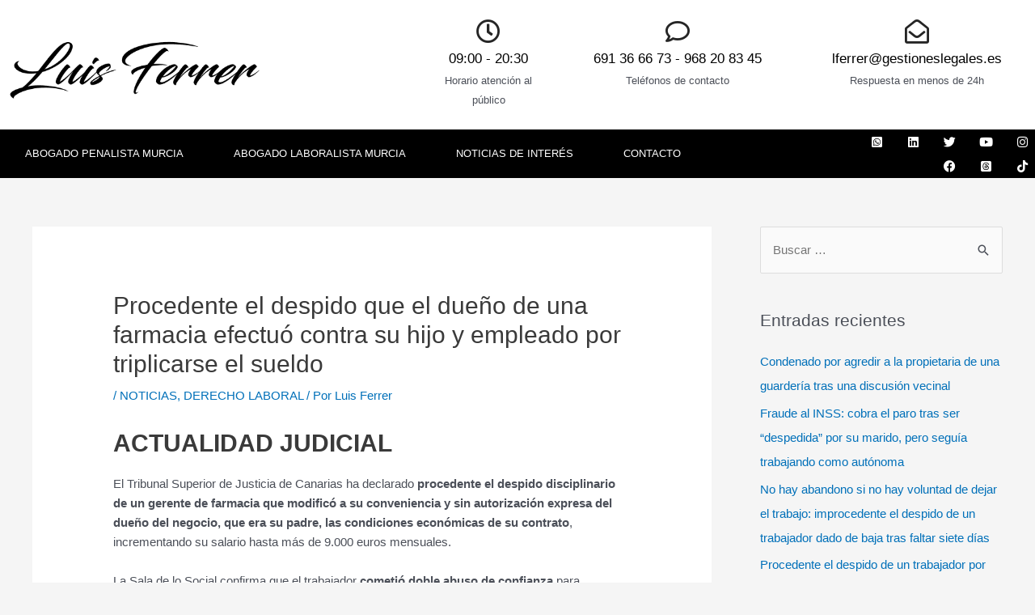

--- FILE ---
content_type: text/html; charset=UTF-8
request_url: https://luisferrer.abogado/procedente-el-despido-que-el-dueno-de-una-farmacia-efectuo-contra-su-hijo-y-empleado-por-triplicarse-el-sueldo/
body_size: 22995
content:
<!DOCTYPE html>
<html lang="es" prefix="og: https://ogp.me/ns#">
<head>
<meta charset="UTF-8">
<meta name="viewport" content="width=device-width, initial-scale=1">
<link rel="profile" href="https://gmpg.org/xfn/11">

	<style>img:is([sizes="auto" i], [sizes^="auto," i]) { contain-intrinsic-size: 3000px 1500px }</style>
	
<!-- Optimización para motores de búsqueda de Rank Math -  https://rankmath.com/ -->
<title>Procedente el despido que el dueño de una farmacia efectuó contra su hijo y empleado por triplicarse el sueldo - Luis Ferrer Abogado Murcia</title>
<meta name="description" content="El Tribunal Superior de Justicia de Canarias ha declarado procedente el despido disciplinario de un gerente de farmacia que modificó a su conveniencia y sin"/>
<meta name="robots" content="follow, index, max-snippet:-1, max-video-preview:-1, max-image-preview:large"/>
<link rel="canonical" href="https://luisferrer.abogado/procedente-el-despido-que-el-dueno-de-una-farmacia-efectuo-contra-su-hijo-y-empleado-por-triplicarse-el-sueldo/" />
<meta property="og:locale" content="es_ES" />
<meta property="og:type" content="article" />
<meta property="og:title" content="Procedente el despido que el dueño de una farmacia efectuó contra su hijo y empleado por triplicarse el sueldo - Luis Ferrer Abogado Murcia" />
<meta property="og:description" content="El Tribunal Superior de Justicia de Canarias ha declarado procedente el despido disciplinario de un gerente de farmacia que modificó a su conveniencia y sin" />
<meta property="og:url" content="https://luisferrer.abogado/procedente-el-despido-que-el-dueno-de-una-farmacia-efectuo-contra-su-hijo-y-empleado-por-triplicarse-el-sueldo/" />
<meta property="og:site_name" content="Luis Ferrer Abogado Murcia" />
<meta property="article:section" content="NOTICIAS" />
<meta name="twitter:card" content="summary_large_image" />
<meta name="twitter:title" content="Procedente el despido que el dueño de una farmacia efectuó contra su hijo y empleado por triplicarse el sueldo - Luis Ferrer Abogado Murcia" />
<meta name="twitter:description" content="El Tribunal Superior de Justicia de Canarias ha declarado procedente el despido disciplinario de un gerente de farmacia que modificó a su conveniencia y sin" />
<meta name="twitter:label1" content="Escrito por" />
<meta name="twitter:data1" content="Luis Ferrer" />
<meta name="twitter:label2" content="Tiempo de lectura" />
<meta name="twitter:data2" content="4 minutos" />
<!-- /Plugin Rank Math WordPress SEO -->

<link rel="alternate" type="application/rss+xml" title="Luis Ferrer Abogado Murcia &raquo; Feed" href="https://luisferrer.abogado/feed/" />
<link rel="alternate" type="application/rss+xml" title="Luis Ferrer Abogado Murcia &raquo; Feed de los comentarios" href="https://luisferrer.abogado/comments/feed/" />
<link rel="alternate" type="application/rss+xml" title="Luis Ferrer Abogado Murcia &raquo; Comentario Procedente el despido que el dueño de una farmacia efectuó contra su hijo y empleado por triplicarse el sueldo del feed" href="https://luisferrer.abogado/procedente-el-despido-que-el-dueno-de-una-farmacia-efectuo-contra-su-hijo-y-empleado-por-triplicarse-el-sueldo/feed/" />
<script>
window._wpemojiSettings = {"baseUrl":"https:\/\/s.w.org\/images\/core\/emoji\/16.0.1\/72x72\/","ext":".png","svgUrl":"https:\/\/s.w.org\/images\/core\/emoji\/16.0.1\/svg\/","svgExt":".svg","source":{"concatemoji":"https:\/\/luisferrer.abogado\/wp-includes\/js\/wp-emoji-release.min.js?ver=6.8.3"}};
/*! This file is auto-generated */
!function(s,n){var o,i,e;function c(e){try{var t={supportTests:e,timestamp:(new Date).valueOf()};sessionStorage.setItem(o,JSON.stringify(t))}catch(e){}}function p(e,t,n){e.clearRect(0,0,e.canvas.width,e.canvas.height),e.fillText(t,0,0);var t=new Uint32Array(e.getImageData(0,0,e.canvas.width,e.canvas.height).data),a=(e.clearRect(0,0,e.canvas.width,e.canvas.height),e.fillText(n,0,0),new Uint32Array(e.getImageData(0,0,e.canvas.width,e.canvas.height).data));return t.every(function(e,t){return e===a[t]})}function u(e,t){e.clearRect(0,0,e.canvas.width,e.canvas.height),e.fillText(t,0,0);for(var n=e.getImageData(16,16,1,1),a=0;a<n.data.length;a++)if(0!==n.data[a])return!1;return!0}function f(e,t,n,a){switch(t){case"flag":return n(e,"\ud83c\udff3\ufe0f\u200d\u26a7\ufe0f","\ud83c\udff3\ufe0f\u200b\u26a7\ufe0f")?!1:!n(e,"\ud83c\udde8\ud83c\uddf6","\ud83c\udde8\u200b\ud83c\uddf6")&&!n(e,"\ud83c\udff4\udb40\udc67\udb40\udc62\udb40\udc65\udb40\udc6e\udb40\udc67\udb40\udc7f","\ud83c\udff4\u200b\udb40\udc67\u200b\udb40\udc62\u200b\udb40\udc65\u200b\udb40\udc6e\u200b\udb40\udc67\u200b\udb40\udc7f");case"emoji":return!a(e,"\ud83e\udedf")}return!1}function g(e,t,n,a){var r="undefined"!=typeof WorkerGlobalScope&&self instanceof WorkerGlobalScope?new OffscreenCanvas(300,150):s.createElement("canvas"),o=r.getContext("2d",{willReadFrequently:!0}),i=(o.textBaseline="top",o.font="600 32px Arial",{});return e.forEach(function(e){i[e]=t(o,e,n,a)}),i}function t(e){var t=s.createElement("script");t.src=e,t.defer=!0,s.head.appendChild(t)}"undefined"!=typeof Promise&&(o="wpEmojiSettingsSupports",i=["flag","emoji"],n.supports={everything:!0,everythingExceptFlag:!0},e=new Promise(function(e){s.addEventListener("DOMContentLoaded",e,{once:!0})}),new Promise(function(t){var n=function(){try{var e=JSON.parse(sessionStorage.getItem(o));if("object"==typeof e&&"number"==typeof e.timestamp&&(new Date).valueOf()<e.timestamp+604800&&"object"==typeof e.supportTests)return e.supportTests}catch(e){}return null}();if(!n){if("undefined"!=typeof Worker&&"undefined"!=typeof OffscreenCanvas&&"undefined"!=typeof URL&&URL.createObjectURL&&"undefined"!=typeof Blob)try{var e="postMessage("+g.toString()+"("+[JSON.stringify(i),f.toString(),p.toString(),u.toString()].join(",")+"));",a=new Blob([e],{type:"text/javascript"}),r=new Worker(URL.createObjectURL(a),{name:"wpTestEmojiSupports"});return void(r.onmessage=function(e){c(n=e.data),r.terminate(),t(n)})}catch(e){}c(n=g(i,f,p,u))}t(n)}).then(function(e){for(var t in e)n.supports[t]=e[t],n.supports.everything=n.supports.everything&&n.supports[t],"flag"!==t&&(n.supports.everythingExceptFlag=n.supports.everythingExceptFlag&&n.supports[t]);n.supports.everythingExceptFlag=n.supports.everythingExceptFlag&&!n.supports.flag,n.DOMReady=!1,n.readyCallback=function(){n.DOMReady=!0}}).then(function(){return e}).then(function(){var e;n.supports.everything||(n.readyCallback(),(e=n.source||{}).concatemoji?t(e.concatemoji):e.wpemoji&&e.twemoji&&(t(e.twemoji),t(e.wpemoji)))}))}((window,document),window._wpemojiSettings);
</script>
<link rel='stylesheet' id='astra-theme-css-css' href='https://luisferrer.abogado/wp-content/themes/astra/assets/css/minified/style.min.css?ver=4.0.2' media='all' />
<style id='astra-theme-css-inline-css'>
.ast-no-sidebar .entry-content .alignfull {margin-left: calc( -50vw + 50%);margin-right: calc( -50vw + 50%);max-width: 100vw;width: 100vw;}.ast-no-sidebar .entry-content .alignwide {margin-left: calc(-41vw + 50%);margin-right: calc(-41vw + 50%);max-width: unset;width: unset;}.ast-no-sidebar .entry-content .alignfull .alignfull,.ast-no-sidebar .entry-content .alignfull .alignwide,.ast-no-sidebar .entry-content .alignwide .alignfull,.ast-no-sidebar .entry-content .alignwide .alignwide,.ast-no-sidebar .entry-content .wp-block-column .alignfull,.ast-no-sidebar .entry-content .wp-block-column .alignwide{width: 100%;margin-left: auto;margin-right: auto;}.wp-block-gallery,.blocks-gallery-grid {margin: 0;}.wp-block-separator {max-width: 100px;}.wp-block-separator.is-style-wide,.wp-block-separator.is-style-dots {max-width: none;}.entry-content .has-2-columns .wp-block-column:first-child {padding-right: 10px;}.entry-content .has-2-columns .wp-block-column:last-child {padding-left: 10px;}@media (max-width: 782px) {.entry-content .wp-block-columns .wp-block-column {flex-basis: 100%;}.entry-content .has-2-columns .wp-block-column:first-child {padding-right: 0;}.entry-content .has-2-columns .wp-block-column:last-child {padding-left: 0;}}body .entry-content .wp-block-latest-posts {margin-left: 0;}body .entry-content .wp-block-latest-posts li {list-style: none;}.ast-no-sidebar .ast-container .entry-content .wp-block-latest-posts {margin-left: 0;}.ast-header-break-point .entry-content .alignwide {margin-left: auto;margin-right: auto;}.entry-content .blocks-gallery-item img {margin-bottom: auto;}.wp-block-pullquote {border-top: 4px solid #555d66;border-bottom: 4px solid #555d66;color: #40464d;}:root{--ast-container-default-xlg-padding:6.67em;--ast-container-default-lg-padding:5.67em;--ast-container-default-slg-padding:4.34em;--ast-container-default-md-padding:3.34em;--ast-container-default-sm-padding:6.67em;--ast-container-default-xs-padding:2.4em;--ast-container-default-xxs-padding:1.4em;--ast-code-block-background:#EEEEEE;--ast-comment-inputs-background:#FAFAFA;}html{font-size:93.75%;}a,.page-title{color:var(--ast-global-color-0);}a:hover,a:focus{color:var(--ast-global-color-1);}body,button,input,select,textarea,.ast-button,.ast-custom-button{font-family:Helvetica,Verdana,Arial,sans-serif;font-weight:400;font-size:15px;font-size:1rem;line-height:1.6em;}blockquote{color:var(--ast-global-color-3);}h1,.entry-content h1,h2,.entry-content h2,h3,.entry-content h3,h4,.entry-content h4,h5,.entry-content h5,h6,.entry-content h6,.site-title,.site-title a{font-weight:700;}.site-title{font-size:35px;font-size:2.3333333333333rem;display:block;}.site-header .site-description{font-size:15px;font-size:1rem;display:none;}.entry-title{font-size:30px;font-size:2rem;}h1,.entry-content h1{font-size:40px;font-size:2.6666666666667rem;line-height:1.4em;}h2,.entry-content h2{font-size:30px;font-size:2rem;line-height:1.25em;}h3,.entry-content h3{font-size:18px;font-size:1.2rem;font-weight:400;line-height:1.2em;}h4,.entry-content h4{font-size:16px;font-size:1.0666666666667rem;line-height:1.2em;}h5,.entry-content h5{font-size:16px;font-size:1.0666666666667rem;line-height:1.2em;}h6,.entry-content h6{font-size:15px;font-size:1rem;line-height:1.25em;}::selection{background-color:var(--ast-global-color-0);color:#ffffff;}body,h1,.entry-title a,.entry-content h1,h2,.entry-content h2,h3,.entry-content h3,h4,.entry-content h4,h5,.entry-content h5,h6,.entry-content h6{color:var(--ast-global-color-3);}.tagcloud a:hover,.tagcloud a:focus,.tagcloud a.current-item{color:#ffffff;border-color:var(--ast-global-color-0);background-color:var(--ast-global-color-0);}input:focus,input[type="text"]:focus,input[type="email"]:focus,input[type="url"]:focus,input[type="password"]:focus,input[type="reset"]:focus,input[type="search"]:focus,textarea:focus{border-color:var(--ast-global-color-0);}input[type="radio"]:checked,input[type=reset],input[type="checkbox"]:checked,input[type="checkbox"]:hover:checked,input[type="checkbox"]:focus:checked,input[type=range]::-webkit-slider-thumb{border-color:var(--ast-global-color-0);background-color:var(--ast-global-color-0);box-shadow:none;}.site-footer a:hover + .post-count,.site-footer a:focus + .post-count{background:var(--ast-global-color-0);border-color:var(--ast-global-color-0);}.single .nav-links .nav-previous,.single .nav-links .nav-next{color:var(--ast-global-color-0);}.entry-meta,.entry-meta *{line-height:1.45;color:var(--ast-global-color-0);}.entry-meta a:hover,.entry-meta a:hover *,.entry-meta a:focus,.entry-meta a:focus *,.page-links > .page-link,.page-links .page-link:hover,.post-navigation a:hover{color:var(--ast-global-color-1);}#cat option,.secondary .calendar_wrap thead a,.secondary .calendar_wrap thead a:visited{color:var(--ast-global-color-0);}.secondary .calendar_wrap #today,.ast-progress-val span{background:var(--ast-global-color-0);}.secondary a:hover + .post-count,.secondary a:focus + .post-count{background:var(--ast-global-color-0);border-color:var(--ast-global-color-0);}.calendar_wrap #today > a{color:#ffffff;}.page-links .page-link,.single .post-navigation a{color:var(--ast-global-color-0);}.widget-title{font-size:21px;font-size:1.4rem;color:var(--ast-global-color-3);}.single .ast-author-details .author-title{color:var(--ast-global-color-1);}#secondary,#secondary button,#secondary input,#secondary select,#secondary textarea{font-size:15px;font-size:1rem;}.main-header-menu .menu-link,.ast-header-custom-item a{color:var(--ast-global-color-3);}.main-header-menu .menu-item:hover > .menu-link,.main-header-menu .menu-item:hover > .ast-menu-toggle,.main-header-menu .ast-masthead-custom-menu-items a:hover,.main-header-menu .menu-item.focus > .menu-link,.main-header-menu .menu-item.focus > .ast-menu-toggle,.main-header-menu .current-menu-item > .menu-link,.main-header-menu .current-menu-ancestor > .menu-link,.main-header-menu .current-menu-item > .ast-menu-toggle,.main-header-menu .current-menu-ancestor > .ast-menu-toggle{color:var(--ast-global-color-0);}.header-main-layout-3 .ast-main-header-bar-alignment{margin-right:auto;}.header-main-layout-2 .site-header-section-left .ast-site-identity{text-align:left;}.ast-logo-title-inline .site-logo-img{padding-right:1em;}.site-logo-img img{ transition:all 0.2s linear;}.ast-header-break-point .ast-mobile-menu-buttons-minimal.menu-toggle{background:transparent;color:var(--ast-global-color-0);}.ast-header-break-point .ast-mobile-menu-buttons-outline.menu-toggle{background:transparent;border:1px solid var(--ast-global-color-0);color:var(--ast-global-color-0);}.ast-header-break-point .ast-mobile-menu-buttons-fill.menu-toggle{background:var(--ast-global-color-0);}#secondary {margin: 4em 0 2.5em;word-break: break-word;line-height: 2;}#secondary li {margin-bottom: 0.25em;}#secondary li:last-child {margin-bottom: 0;}@media (max-width: 768px) {.js_active .ast-plain-container.ast-single-post #secondary {margin-top: 1.5em;}}.ast-separate-container.ast-two-container #secondary .widget {background-color: #fff;padding: 2em;margin-bottom: 2em;}@media (min-width: 993px) {.ast-left-sidebar #secondary {padding-right: 60px;}.ast-right-sidebar #secondary {padding-left: 60px;}}@media (max-width: 993px) {.ast-right-sidebar #secondary {padding-left: 30px;}.ast-left-sidebar #secondary {padding-right: 30px;}}.footer-adv .footer-adv-overlay{border-top-style:solid;border-top-color:#7a7a7a;}.wp-block-buttons.aligncenter{justify-content:center;}@media (max-width:921px){.ast-theme-transparent-header #primary,.ast-theme-transparent-header #secondary{padding:0;}}@media (max-width:921px){.ast-plain-container.ast-no-sidebar #primary{padding:0;}}.ast-plain-container.ast-no-sidebar #primary{margin-top:0;margin-bottom:0;}@media (min-width:1200px){.ast-separate-container.ast-right-sidebar .entry-content .wp-block-image.alignfull,.ast-separate-container.ast-left-sidebar .entry-content .wp-block-image.alignfull,.ast-separate-container.ast-right-sidebar .entry-content .wp-block-cover.alignfull,.ast-separate-container.ast-left-sidebar .entry-content .wp-block-cover.alignfull{margin-left:-6.67em;margin-right:-6.67em;max-width:unset;width:unset;}.ast-separate-container.ast-right-sidebar .entry-content .wp-block-image.alignwide,.ast-separate-container.ast-left-sidebar .entry-content .wp-block-image.alignwide,.ast-separate-container.ast-right-sidebar .entry-content .wp-block-cover.alignwide,.ast-separate-container.ast-left-sidebar .entry-content .wp-block-cover.alignwide{margin-left:-20px;margin-right:-20px;max-width:unset;width:unset;}}@media (min-width:1200px){.wp-block-group .has-background{padding:20px;}}@media (min-width:1200px){.ast-separate-container.ast-right-sidebar .entry-content .wp-block-group.alignwide,.ast-separate-container.ast-left-sidebar .entry-content .wp-block-group.alignwide,.ast-separate-container.ast-right-sidebar .entry-content .wp-block-cover.alignwide,.ast-separate-container.ast-left-sidebar .entry-content .wp-block-cover.alignwide{margin-left:-20px;margin-right:-20px;padding-left:20px;padding-right:20px;}.ast-separate-container.ast-right-sidebar .entry-content .wp-block-group.alignfull,.ast-separate-container.ast-left-sidebar .entry-content .wp-block-group.alignfull,.ast-separate-container.ast-right-sidebar .entry-content .wp-block-cover.alignfull,.ast-separate-container.ast-left-sidebar .entry-content .wp-block-cover.alignfull{margin-left:-6.67em;margin-right:-6.67em;padding-left:6.67em;padding-right:6.67em;}}@media (min-width:1200px){.wp-block-cover-image.alignwide .wp-block-cover__inner-container,.wp-block-cover.alignwide .wp-block-cover__inner-container,.wp-block-cover-image.alignfull .wp-block-cover__inner-container,.wp-block-cover.alignfull .wp-block-cover__inner-container{width:100%;}}.wp-block-columns{margin-bottom:unset;}.wp-block-image.size-full{margin:2rem 0;}.wp-block-separator.has-background{padding:0;}.wp-block-gallery{margin-bottom:1.6em;}.wp-block-group{padding-top:4em;padding-bottom:4em;}.wp-block-group__inner-container .wp-block-columns:last-child,.wp-block-group__inner-container :last-child,.wp-block-table table{margin-bottom:0;}.blocks-gallery-grid{width:100%;}.wp-block-navigation-link__content{padding:5px 0;}.wp-block-group .wp-block-group .has-text-align-center,.wp-block-group .wp-block-column .has-text-align-center{max-width:100%;}.has-text-align-center{margin:0 auto;}@media (min-width:1200px){.wp-block-cover__inner-container,.alignwide .wp-block-group__inner-container,.alignfull .wp-block-group__inner-container{max-width:1200px;margin:0 auto;}.wp-block-group.alignnone,.wp-block-group.aligncenter,.wp-block-group.alignleft,.wp-block-group.alignright,.wp-block-group.alignwide,.wp-block-columns.alignwide{margin:2rem 0 1rem 0;}}@media (max-width:1200px){.wp-block-group{padding:3em;}.wp-block-group .wp-block-group{padding:1.5em;}.wp-block-columns,.wp-block-column{margin:1rem 0;}}@media (min-width:921px){.wp-block-columns .wp-block-group{padding:2em;}}@media (max-width:544px){.wp-block-cover-image .wp-block-cover__inner-container,.wp-block-cover .wp-block-cover__inner-container{width:unset;}.wp-block-cover,.wp-block-cover-image{padding:2em 0;}.wp-block-group,.wp-block-cover{padding:2em;}.wp-block-media-text__media img,.wp-block-media-text__media video{width:unset;max-width:100%;}.wp-block-media-text.has-background .wp-block-media-text__content{padding:1em;}}.wp-block-image.aligncenter{margin-left:auto;margin-right:auto;}.wp-block-table.aligncenter{margin-left:auto;margin-right:auto;}@media (min-width:544px){.entry-content .wp-block-media-text.has-media-on-the-right .wp-block-media-text__content{padding:0 8% 0 0;}.entry-content .wp-block-media-text .wp-block-media-text__content{padding:0 0 0 8%;}.ast-plain-container .site-content .entry-content .has-custom-content-position.is-position-bottom-left > *,.ast-plain-container .site-content .entry-content .has-custom-content-position.is-position-bottom-right > *,.ast-plain-container .site-content .entry-content .has-custom-content-position.is-position-top-left > *,.ast-plain-container .site-content .entry-content .has-custom-content-position.is-position-top-right > *,.ast-plain-container .site-content .entry-content .has-custom-content-position.is-position-center-right > *,.ast-plain-container .site-content .entry-content .has-custom-content-position.is-position-center-left > *{margin:0;}}@media (max-width:544px){.entry-content .wp-block-media-text .wp-block-media-text__content{padding:8% 0;}.wp-block-media-text .wp-block-media-text__media img{width:auto;max-width:100%;}}@media (max-width:921px){.ast-separate-container #primary,.ast-separate-container #secondary{padding:1.5em 0;}#primary,#secondary{padding:1.5em 0;margin:0;}.ast-left-sidebar #content > .ast-container{display:flex;flex-direction:column-reverse;width:100%;}.ast-separate-container .ast-article-post,.ast-separate-container .ast-article-single{padding:1.5em 2.14em;}.ast-author-box img.avatar{margin:20px 0 0 0;}}@media (max-width:921px){#secondary.secondary{padding-top:0;}.ast-separate-container.ast-right-sidebar #secondary{padding-left:1em;padding-right:1em;}.ast-separate-container.ast-two-container #secondary{padding-left:0;padding-right:0;}.ast-page-builder-template .entry-header #secondary,.ast-page-builder-template #secondary{margin-top:1.5em;}}@media (max-width:921px){.ast-right-sidebar #primary{padding-right:0;}.ast-page-builder-template.ast-left-sidebar #secondary,.ast-page-builder-template.ast-right-sidebar #secondary{padding-right:20px;padding-left:20px;}.ast-right-sidebar #secondary,.ast-left-sidebar #primary{padding-left:0;}.ast-left-sidebar #secondary{padding-right:0;}}@media (min-width:922px){.ast-separate-container.ast-right-sidebar #primary,.ast-separate-container.ast-left-sidebar #primary{border:0;}.search-no-results.ast-separate-container #primary{margin-bottom:4em;}}@media (min-width:922px){.ast-right-sidebar #primary{border-right:1px solid var(--ast-border-color);}.ast-left-sidebar #primary{border-left:1px solid var(--ast-border-color);}.ast-right-sidebar #secondary{border-left:1px solid var(--ast-border-color);margin-left:-1px;}.ast-left-sidebar #secondary{border-right:1px solid var(--ast-border-color);margin-right:-1px;}.ast-separate-container.ast-two-container.ast-right-sidebar #secondary{padding-left:30px;padding-right:0;}.ast-separate-container.ast-two-container.ast-left-sidebar #secondary{padding-right:30px;padding-left:0;}.ast-separate-container.ast-right-sidebar #secondary,.ast-separate-container.ast-left-sidebar #secondary{border:0;margin-left:auto;margin-right:auto;}.ast-separate-container.ast-two-container #secondary .widget:last-child{margin-bottom:0;}}.elementor-button-wrapper .elementor-button{border-style:solid;text-decoration:none;border-top-width:0;border-right-width:0;border-left-width:0;border-bottom-width:0;}body .elementor-button.elementor-size-sm,body .elementor-button.elementor-size-xs,body .elementor-button.elementor-size-md,body .elementor-button.elementor-size-lg,body .elementor-button.elementor-size-xl,body .elementor-button{border-radius:2px;padding-top:10px;padding-right:40px;padding-bottom:10px;padding-left:40px;}.elementor-button-wrapper .elementor-button{border-color:var(--ast-global-color-0);background-color:var(--ast-global-color-0);}.elementor-button-wrapper .elementor-button:hover,.elementor-button-wrapper .elementor-button:focus{color:#ffffff;background-color:var(--ast-global-color-1);border-color:var(--ast-global-color-1);}.wp-block-button .wp-block-button__link ,.elementor-button-wrapper .elementor-button,.elementor-button-wrapper .elementor-button:visited{color:#ffffff;}.elementor-button-wrapper .elementor-button{line-height:1em;}.wp-block-button .wp-block-button__link:hover,.wp-block-button .wp-block-button__link:focus{color:#ffffff;background-color:var(--ast-global-color-1);border-color:var(--ast-global-color-1);}.elementor-widget-heading h1.elementor-heading-title{line-height:1.4em;}.elementor-widget-heading h2.elementor-heading-title{line-height:1.25em;}.elementor-widget-heading h3.elementor-heading-title{line-height:1.2em;}.elementor-widget-heading h4.elementor-heading-title{line-height:1.2em;}.elementor-widget-heading h5.elementor-heading-title{line-height:1.2em;}.elementor-widget-heading h6.elementor-heading-title{line-height:1.25em;}.wp-block-button .wp-block-button__link{border-top-width:0;border-right-width:0;border-left-width:0;border-bottom-width:0;border-color:var(--ast-global-color-0);background-color:var(--ast-global-color-0);color:#ffffff;font-family:inherit;font-weight:inherit;line-height:1em;border-radius:2px;padding-top:10px;padding-right:40px;padding-bottom:10px;padding-left:40px;}.menu-toggle,button,.ast-button,.ast-custom-button,.button,input#submit,input[type="button"],input[type="submit"],input[type="reset"]{border-style:solid;border-top-width:0;border-right-width:0;border-left-width:0;border-bottom-width:0;color:#ffffff;border-color:var(--ast-global-color-0);background-color:var(--ast-global-color-0);border-radius:2px;padding-top:10px;padding-right:40px;padding-bottom:10px;padding-left:40px;font-family:inherit;font-weight:inherit;line-height:1em;}button:focus,.menu-toggle:hover,button:hover,.ast-button:hover,.ast-custom-button:hover .button:hover,.ast-custom-button:hover ,input[type=reset]:hover,input[type=reset]:focus,input#submit:hover,input#submit:focus,input[type="button"]:hover,input[type="button"]:focus,input[type="submit"]:hover,input[type="submit"]:focus{color:#ffffff;background-color:var(--ast-global-color-1);border-color:var(--ast-global-color-1);}@media (min-width:544px){.ast-container{max-width:100%;}}@media (max-width:544px){.ast-separate-container .ast-article-post,.ast-separate-container .ast-article-single,.ast-separate-container .comments-title,.ast-separate-container .ast-archive-description{padding:1.5em 1em;}.ast-separate-container #content .ast-container{padding-left:0.54em;padding-right:0.54em;}.ast-separate-container .ast-comment-list li.depth-1{padding:1.5em 1em;margin-bottom:1.5em;}.ast-separate-container .ast-comment-list .bypostauthor{padding:.5em;}.ast-search-menu-icon.ast-dropdown-active .search-field{width:170px;}.ast-separate-container #secondary{padding-top:0;}.ast-separate-container.ast-two-container #secondary .widget{margin-bottom:1.5em;padding-left:1em;padding-right:1em;}.site-branding img,.site-header .site-logo-img .custom-logo-link img{max-width:100%;}}@media (max-width:921px){.ast-mobile-header-stack .main-header-bar .ast-search-menu-icon{display:inline-block;}.ast-header-break-point.ast-header-custom-item-outside .ast-mobile-header-stack .main-header-bar .ast-search-icon{margin:0;}.ast-comment-avatar-wrap img{max-width:2.5em;}.ast-separate-container .ast-comment-list li.depth-1{padding:1.5em 2.14em;}.ast-separate-container .comment-respond{padding:2em 2.14em;}.ast-comment-meta{padding:0 1.8888em 1.3333em;}}.ast-no-sidebar.ast-separate-container .entry-content .alignfull {margin-left: -6.67em;margin-right: -6.67em;width: auto;}@media (max-width: 1200px) {.ast-no-sidebar.ast-separate-container .entry-content .alignfull {margin-left: -2.4em;margin-right: -2.4em;}}@media (max-width: 768px) {.ast-no-sidebar.ast-separate-container .entry-content .alignfull {margin-left: -2.14em;margin-right: -2.14em;}}@media (max-width: 544px) {.ast-no-sidebar.ast-separate-container .entry-content .alignfull {margin-left: -1em;margin-right: -1em;}}.ast-no-sidebar.ast-separate-container .entry-content .alignwide {margin-left: -20px;margin-right: -20px;}.ast-no-sidebar.ast-separate-container .entry-content .wp-block-column .alignfull,.ast-no-sidebar.ast-separate-container .entry-content .wp-block-column .alignwide {margin-left: auto;margin-right: auto;width: 100%;}@media (max-width:921px){.site-title{display:block;}.site-header .site-description{display:none;}.entry-title{font-size:30px;}h1,.entry-content h1{font-size:30px;}h2,.entry-content h2{font-size:25px;}h3,.entry-content h3{font-size:20px;}}@media (max-width:544px){.site-title{display:block;}.site-header .site-description{display:none;}.entry-title{font-size:30px;}h1,.entry-content h1{font-size:30px;}h2,.entry-content h2{font-size:25px;}h3,.entry-content h3{font-size:20px;}}@media (max-width:921px){html{font-size:85.5%;}}@media (max-width:544px){html{font-size:85.5%;}}@media (min-width:922px){.ast-container{max-width:1240px;}}@font-face {font-family: "Astra";src: url(https://luisferrer.abogado/wp-content/themes/astra/assets/fonts/astra.woff) format("woff"),url(https://luisferrer.abogado/wp-content/themes/astra/assets/fonts/astra.ttf) format("truetype"),url(https://luisferrer.abogado/wp-content/themes/astra/assets/fonts/astra.svg#astra) format("svg");font-weight: normal;font-style: normal;font-display: fallback;}@media (max-width:921px) {.main-header-bar .main-header-bar-navigation{display:none;}}.ast-desktop .main-header-menu.submenu-with-border .sub-menu,.ast-desktop .main-header-menu.submenu-with-border .astra-full-megamenu-wrapper{border-color:var(--ast-global-color-0);}.ast-desktop .main-header-menu.submenu-with-border .sub-menu{border-top-width:2px;border-right-width:0px;border-left-width:0px;border-bottom-width:0px;border-style:solid;}.ast-desktop .main-header-menu.submenu-with-border .sub-menu .sub-menu{top:-2px;}.ast-desktop .main-header-menu.submenu-with-border .sub-menu .menu-link,.ast-desktop .main-header-menu.submenu-with-border .children .menu-link{border-bottom-width:0px;border-style:solid;border-color:#eaeaea;}@media (min-width:922px){.main-header-menu .sub-menu .menu-item.ast-left-align-sub-menu:hover > .sub-menu,.main-header-menu .sub-menu .menu-item.ast-left-align-sub-menu.focus > .sub-menu{margin-left:-0px;}}.ast-small-footer{border-top-style:solid;border-top-width:1px;border-top-color:#7a7a7a;}.ast-small-footer-wrap{text-align:center;}.ast-header-break-point.ast-header-custom-item-inside .main-header-bar .main-header-bar-navigation .ast-search-icon {display: none;}.ast-header-break-point.ast-header-custom-item-inside .main-header-bar .ast-search-menu-icon .search-form {padding: 0;display: block;overflow: hidden;}.ast-header-break-point .ast-header-custom-item .widget:last-child {margin-bottom: 1em;}.ast-header-custom-item .widget {margin: 0.5em;display: inline-block;vertical-align: middle;}.ast-header-custom-item .widget p {margin-bottom: 0;}.ast-header-custom-item .widget li {width: auto;}.ast-header-custom-item-inside .button-custom-menu-item .menu-link {display: none;}.ast-header-custom-item-inside.ast-header-break-point .button-custom-menu-item .ast-custom-button-link {display: none;}.ast-header-custom-item-inside.ast-header-break-point .button-custom-menu-item .menu-link {display: block;}.ast-header-break-point.ast-header-custom-item-outside .main-header-bar .ast-search-icon {margin-right: 1em;}.ast-header-break-point.ast-header-custom-item-inside .main-header-bar .ast-search-menu-icon .search-field,.ast-header-break-point.ast-header-custom-item-inside .main-header-bar .ast-search-menu-icon.ast-inline-search .search-field {width: 100%;padding-right: 5.5em;}.ast-header-break-point.ast-header-custom-item-inside .main-header-bar .ast-search-menu-icon .search-submit {display: block;position: absolute;height: 100%;top: 0;right: 0;padding: 0 1em;border-radius: 0;}.ast-header-break-point .ast-header-custom-item .ast-masthead-custom-menu-items {padding-left: 20px;padding-right: 20px;margin-bottom: 1em;margin-top: 1em;}.ast-header-custom-item-inside.ast-header-break-point .button-custom-menu-item {padding-left: 0;padding-right: 0;margin-top: 0;margin-bottom: 0;}.astra-icon-down_arrow::after {content: "\e900";font-family: Astra;}.astra-icon-close::after {content: "\e5cd";font-family: Astra;}.astra-icon-drag_handle::after {content: "\e25d";font-family: Astra;}.astra-icon-format_align_justify::after {content: "\e235";font-family: Astra;}.astra-icon-menu::after {content: "\e5d2";font-family: Astra;}.astra-icon-reorder::after {content: "\e8fe";font-family: Astra;}.astra-icon-search::after {content: "\e8b6";font-family: Astra;}.astra-icon-zoom_in::after {content: "\e56b";font-family: Astra;}.astra-icon-check-circle::after {content: "\e901";font-family: Astra;}.astra-icon-shopping-cart::after {content: "\f07a";font-family: Astra;}.astra-icon-shopping-bag::after {content: "\f290";font-family: Astra;}.astra-icon-shopping-basket::after {content: "\f291";font-family: Astra;}.astra-icon-circle-o::after {content: "\e903";font-family: Astra;}.astra-icon-certificate::after {content: "\e902";font-family: Astra;}blockquote {padding: 1.2em;}:root .has-ast-global-color-0-color{color:var(--ast-global-color-0);}:root .has-ast-global-color-0-background-color{background-color:var(--ast-global-color-0);}:root .wp-block-button .has-ast-global-color-0-color{color:var(--ast-global-color-0);}:root .wp-block-button .has-ast-global-color-0-background-color{background-color:var(--ast-global-color-0);}:root .has-ast-global-color-1-color{color:var(--ast-global-color-1);}:root .has-ast-global-color-1-background-color{background-color:var(--ast-global-color-1);}:root .wp-block-button .has-ast-global-color-1-color{color:var(--ast-global-color-1);}:root .wp-block-button .has-ast-global-color-1-background-color{background-color:var(--ast-global-color-1);}:root .has-ast-global-color-2-color{color:var(--ast-global-color-2);}:root .has-ast-global-color-2-background-color{background-color:var(--ast-global-color-2);}:root .wp-block-button .has-ast-global-color-2-color{color:var(--ast-global-color-2);}:root .wp-block-button .has-ast-global-color-2-background-color{background-color:var(--ast-global-color-2);}:root .has-ast-global-color-3-color{color:var(--ast-global-color-3);}:root .has-ast-global-color-3-background-color{background-color:var(--ast-global-color-3);}:root .wp-block-button .has-ast-global-color-3-color{color:var(--ast-global-color-3);}:root .wp-block-button .has-ast-global-color-3-background-color{background-color:var(--ast-global-color-3);}:root .has-ast-global-color-4-color{color:var(--ast-global-color-4);}:root .has-ast-global-color-4-background-color{background-color:var(--ast-global-color-4);}:root .wp-block-button .has-ast-global-color-4-color{color:var(--ast-global-color-4);}:root .wp-block-button .has-ast-global-color-4-background-color{background-color:var(--ast-global-color-4);}:root .has-ast-global-color-5-color{color:var(--ast-global-color-5);}:root .has-ast-global-color-5-background-color{background-color:var(--ast-global-color-5);}:root .wp-block-button .has-ast-global-color-5-color{color:var(--ast-global-color-5);}:root .wp-block-button .has-ast-global-color-5-background-color{background-color:var(--ast-global-color-5);}:root .has-ast-global-color-6-color{color:var(--ast-global-color-6);}:root .has-ast-global-color-6-background-color{background-color:var(--ast-global-color-6);}:root .wp-block-button .has-ast-global-color-6-color{color:var(--ast-global-color-6);}:root .wp-block-button .has-ast-global-color-6-background-color{background-color:var(--ast-global-color-6);}:root .has-ast-global-color-7-color{color:var(--ast-global-color-7);}:root .has-ast-global-color-7-background-color{background-color:var(--ast-global-color-7);}:root .wp-block-button .has-ast-global-color-7-color{color:var(--ast-global-color-7);}:root .wp-block-button .has-ast-global-color-7-background-color{background-color:var(--ast-global-color-7);}:root .has-ast-global-color-8-color{color:var(--ast-global-color-8);}:root .has-ast-global-color-8-background-color{background-color:var(--ast-global-color-8);}:root .wp-block-button .has-ast-global-color-8-color{color:var(--ast-global-color-8);}:root .wp-block-button .has-ast-global-color-8-background-color{background-color:var(--ast-global-color-8);}:root{--ast-global-color-0:#0170B9;--ast-global-color-1:#3a3a3a;--ast-global-color-2:#3a3a3a;--ast-global-color-3:#4B4F58;--ast-global-color-4:#F5F5F5;--ast-global-color-5:#FFFFFF;--ast-global-color-6:#E5E5E5;--ast-global-color-7:#424242;--ast-global-color-8:#000000;}:root {--ast-border-color : #dddddd;}.ast-single-entry-banner {-js-display: flex;display: flex;flex-direction: column;justify-content: center;text-align: center;position: relative;background: #eeeeee;}.ast-single-entry-banner[data-banner-layout="layout-1"] {max-width: 1200px;background: inherit;padding: 20px 0;}.ast-single-entry-banner[data-banner-width-type="custom"] {margin: 0 auto;width: 100%;}.ast-single-entry-banner + .site-content .entry-header {margin-bottom: 0;}header.entry-header > *:not(:last-child){margin-bottom:10px;}.ast-archive-entry-banner {-js-display: flex;display: flex;flex-direction: column;justify-content: center;text-align: center;position: relative;background: #eeeeee;}.ast-archive-entry-banner[data-banner-width-type="custom"] {margin: 0 auto;width: 100%;}.ast-archive-entry-banner[data-banner-layout="layout-1"] {background: inherit;padding: 20px 0;text-align: left;}body.archive .ast-archive-description{max-width:1200px;width:100%;text-align:left;padding-top:3em;padding-right:3em;padding-bottom:3em;padding-left:3em;}body.archive .ast-archive-description .ast-archive-title,body.archive .ast-archive-description .ast-archive-title *{font-size:40px;font-size:2.6666666666667rem;}body.archive .ast-archive-description > *:not(:last-child){margin-bottom:10px;}@media (max-width:921px){body.archive .ast-archive-description{text-align:left;}}@media (max-width:544px){body.archive .ast-archive-description{text-align:left;}}.ast-breadcrumbs .trail-browse,.ast-breadcrumbs .trail-items,.ast-breadcrumbs .trail-items li{display:inline-block;margin:0;padding:0;border:none;background:inherit;text-indent:0;}.ast-breadcrumbs .trail-browse{font-size:inherit;font-style:inherit;font-weight:inherit;color:inherit;}.ast-breadcrumbs .trail-items{list-style:none;}.trail-items li::after{padding:0 0.3em;content:"\00bb";}.trail-items li:last-of-type::after{display:none;}h1,.entry-content h1,h2,.entry-content h2,h3,.entry-content h3,h4,.entry-content h4,h5,.entry-content h5,h6,.entry-content h6{color:var(--ast-global-color-2);}.elementor-template-full-width .ast-container{display:block;}@media (max-width:544px){.elementor-element .elementor-wc-products .woocommerce[class*="columns-"] ul.products li.product{width:auto;margin:0;}.elementor-element .woocommerce .woocommerce-result-count{float:none;}}.ast-header-break-point .main-header-bar{border-bottom-width:1px;}@media (min-width:922px){.main-header-bar{border-bottom-width:1px;}}@media (min-width:922px){#primary{width:70%;}#secondary{width:30%;}}.main-header-menu .menu-item,#astra-footer-menu .menu-item,.main-header-bar .ast-masthead-custom-menu-items{-js-display:flex;display:flex;-webkit-box-pack:center;-webkit-justify-content:center;-moz-box-pack:center;-ms-flex-pack:center;justify-content:center;-webkit-box-orient:vertical;-webkit-box-direction:normal;-webkit-flex-direction:column;-moz-box-orient:vertical;-moz-box-direction:normal;-ms-flex-direction:column;flex-direction:column;}.main-header-menu > .menu-item > .menu-link,#astra-footer-menu > .menu-item > .menu-link{height:100%;-webkit-box-align:center;-webkit-align-items:center;-moz-box-align:center;-ms-flex-align:center;align-items:center;-js-display:flex;display:flex;}.ast-primary-menu-disabled .main-header-bar .ast-masthead-custom-menu-items{flex:unset;}.main-header-menu .sub-menu .menu-item.menu-item-has-children > .menu-link:after{position:absolute;right:1em;top:50%;transform:translate(0,-50%) rotate(270deg);}.ast-header-break-point .main-header-bar .main-header-bar-navigation .page_item_has_children > .ast-menu-toggle::before,.ast-header-break-point .main-header-bar .main-header-bar-navigation .menu-item-has-children > .ast-menu-toggle::before,.ast-mobile-popup-drawer .main-header-bar-navigation .menu-item-has-children>.ast-menu-toggle::before,.ast-header-break-point .ast-mobile-header-wrap .main-header-bar-navigation .menu-item-has-children > .ast-menu-toggle::before{font-weight:bold;content:"\e900";font-family:Astra;text-decoration:inherit;display:inline-block;}.ast-header-break-point .main-navigation ul.sub-menu .menu-item .menu-link:before{content:"\e900";font-family:Astra;font-size:.65em;text-decoration:inherit;display:inline-block;transform:translate(0,-2px) rotateZ(270deg);margin-right:5px;}.widget_search .search-form:after{font-family:Astra;font-size:1.2em;font-weight:normal;content:"\e8b6";position:absolute;top:50%;right:15px;transform:translate(0,-50%);}.astra-search-icon::before{content:"\e8b6";font-family:Astra;font-style:normal;font-weight:normal;text-decoration:inherit;text-align:center;-webkit-font-smoothing:antialiased;-moz-osx-font-smoothing:grayscale;z-index:3;}.main-header-bar .main-header-bar-navigation .page_item_has_children > a:after,.main-header-bar .main-header-bar-navigation .menu-item-has-children > a:after,.site-header-focus-item .main-header-bar-navigation .menu-item-has-children > .menu-link:after{content:"\e900";display:inline-block;font-family:Astra;font-size:.6rem;font-weight:bold;text-rendering:auto;-webkit-font-smoothing:antialiased;-moz-osx-font-smoothing:grayscale;margin-left:10px;line-height:normal;}.ast-mobile-popup-drawer .main-header-bar-navigation .ast-submenu-expanded>.ast-menu-toggle::before{transform:rotateX(180deg);}.ast-header-break-point .main-header-bar-navigation .menu-item-has-children > .menu-link:after{display:none;}.ast-separate-container .blog-layout-1,.ast-separate-container .blog-layout-2,.ast-separate-container .blog-layout-3{background-color:transparent;background-image:none;}.ast-separate-container .ast-article-post{background-color:var(--ast-global-color-5);;}@media (max-width:921px){.ast-separate-container .ast-article-post{background-color:var(--ast-global-color-5);;}}@media (max-width:544px){.ast-separate-container .ast-article-post{background-color:var(--ast-global-color-5);;}}.ast-separate-container .ast-article-single:not(.ast-related-post),.ast-separate-container .comments-area .comment-respond,.ast-separate-container .comments-area .ast-comment-list li,.ast-separate-container .ast-woocommerce-container,.ast-separate-container .error-404,.ast-separate-container .no-results,.single.ast-separate-container.ast-author-meta,.ast-separate-container .related-posts-title-wrapper,.ast-separate-container.ast-two-container #secondary .widget,.ast-separate-container .comments-count-wrapper,.ast-box-layout.ast-plain-container .site-content,.ast-padded-layout.ast-plain-container .site-content,.ast-separate-container .comments-area .comments-title,.ast-narrow-container .site-content{background-color:var(--ast-global-color-5);;}@media (max-width:921px){.ast-separate-container .ast-article-single:not(.ast-related-post),.ast-separate-container .comments-area .comment-respond,.ast-separate-container .comments-area .ast-comment-list li,.ast-separate-container .ast-woocommerce-container,.ast-separate-container .error-404,.ast-separate-container .no-results,.single.ast-separate-container.ast-author-meta,.ast-separate-container .related-posts-title-wrapper,.ast-separate-container.ast-two-container #secondary .widget,.ast-separate-container .comments-count-wrapper,.ast-box-layout.ast-plain-container .site-content,.ast-padded-layout.ast-plain-container .site-content,.ast-separate-container .comments-area .comments-title,.ast-narrow-container .site-content{background-color:var(--ast-global-color-5);;}}@media (max-width:544px){.ast-separate-container .ast-article-single:not(.ast-related-post),.ast-separate-container .comments-area .comment-respond,.ast-separate-container .comments-area .ast-comment-list li,.ast-separate-container .ast-woocommerce-container,.ast-separate-container .error-404,.ast-separate-container .no-results,.single.ast-separate-container.ast-author-meta,.ast-separate-container .related-posts-title-wrapper,.ast-separate-container.ast-two-container #secondary .widget,.ast-separate-container .comments-count-wrapper,.ast-box-layout.ast-plain-container .site-content,.ast-padded-layout.ast-plain-container .site-content,.ast-separate-container .comments-area .comments-title,.ast-narrow-container .site-content{background-color:var(--ast-global-color-5);;}}:root{--e-global-color-astglobalcolor0:#0170B9;--e-global-color-astglobalcolor1:#3a3a3a;--e-global-color-astglobalcolor2:#3a3a3a;--e-global-color-astglobalcolor3:#4B4F58;--e-global-color-astglobalcolor4:#F5F5F5;--e-global-color-astglobalcolor5:#FFFFFF;--e-global-color-astglobalcolor6:#E5E5E5;--e-global-color-astglobalcolor7:#424242;--e-global-color-astglobalcolor8:#000000;}
</style>
<style id='wp-emoji-styles-inline-css'>

	img.wp-smiley, img.emoji {
		display: inline !important;
		border: none !important;
		box-shadow: none !important;
		height: 1em !important;
		width: 1em !important;
		margin: 0 0.07em !important;
		vertical-align: -0.1em !important;
		background: none !important;
		padding: 0 !important;
	}
</style>
<link rel='stylesheet' id='wp-block-library-css' href='https://luisferrer.abogado/wp-includes/css/dist/block-library/style.min.css?ver=6.8.3' media='all' />
<style id='global-styles-inline-css'>
:root{--wp--preset--aspect-ratio--square: 1;--wp--preset--aspect-ratio--4-3: 4/3;--wp--preset--aspect-ratio--3-4: 3/4;--wp--preset--aspect-ratio--3-2: 3/2;--wp--preset--aspect-ratio--2-3: 2/3;--wp--preset--aspect-ratio--16-9: 16/9;--wp--preset--aspect-ratio--9-16: 9/16;--wp--preset--color--black: #000000;--wp--preset--color--cyan-bluish-gray: #abb8c3;--wp--preset--color--white: #ffffff;--wp--preset--color--pale-pink: #f78da7;--wp--preset--color--vivid-red: #cf2e2e;--wp--preset--color--luminous-vivid-orange: #ff6900;--wp--preset--color--luminous-vivid-amber: #fcb900;--wp--preset--color--light-green-cyan: #7bdcb5;--wp--preset--color--vivid-green-cyan: #00d084;--wp--preset--color--pale-cyan-blue: #8ed1fc;--wp--preset--color--vivid-cyan-blue: #0693e3;--wp--preset--color--vivid-purple: #9b51e0;--wp--preset--color--ast-global-color-0: var(--ast-global-color-0);--wp--preset--color--ast-global-color-1: var(--ast-global-color-1);--wp--preset--color--ast-global-color-2: var(--ast-global-color-2);--wp--preset--color--ast-global-color-3: var(--ast-global-color-3);--wp--preset--color--ast-global-color-4: var(--ast-global-color-4);--wp--preset--color--ast-global-color-5: var(--ast-global-color-5);--wp--preset--color--ast-global-color-6: var(--ast-global-color-6);--wp--preset--color--ast-global-color-7: var(--ast-global-color-7);--wp--preset--color--ast-global-color-8: var(--ast-global-color-8);--wp--preset--gradient--vivid-cyan-blue-to-vivid-purple: linear-gradient(135deg,rgba(6,147,227,1) 0%,rgb(155,81,224) 100%);--wp--preset--gradient--light-green-cyan-to-vivid-green-cyan: linear-gradient(135deg,rgb(122,220,180) 0%,rgb(0,208,130) 100%);--wp--preset--gradient--luminous-vivid-amber-to-luminous-vivid-orange: linear-gradient(135deg,rgba(252,185,0,1) 0%,rgba(255,105,0,1) 100%);--wp--preset--gradient--luminous-vivid-orange-to-vivid-red: linear-gradient(135deg,rgba(255,105,0,1) 0%,rgb(207,46,46) 100%);--wp--preset--gradient--very-light-gray-to-cyan-bluish-gray: linear-gradient(135deg,rgb(238,238,238) 0%,rgb(169,184,195) 100%);--wp--preset--gradient--cool-to-warm-spectrum: linear-gradient(135deg,rgb(74,234,220) 0%,rgb(151,120,209) 20%,rgb(207,42,186) 40%,rgb(238,44,130) 60%,rgb(251,105,98) 80%,rgb(254,248,76) 100%);--wp--preset--gradient--blush-light-purple: linear-gradient(135deg,rgb(255,206,236) 0%,rgb(152,150,240) 100%);--wp--preset--gradient--blush-bordeaux: linear-gradient(135deg,rgb(254,205,165) 0%,rgb(254,45,45) 50%,rgb(107,0,62) 100%);--wp--preset--gradient--luminous-dusk: linear-gradient(135deg,rgb(255,203,112) 0%,rgb(199,81,192) 50%,rgb(65,88,208) 100%);--wp--preset--gradient--pale-ocean: linear-gradient(135deg,rgb(255,245,203) 0%,rgb(182,227,212) 50%,rgb(51,167,181) 100%);--wp--preset--gradient--electric-grass: linear-gradient(135deg,rgb(202,248,128) 0%,rgb(113,206,126) 100%);--wp--preset--gradient--midnight: linear-gradient(135deg,rgb(2,3,129) 0%,rgb(40,116,252) 100%);--wp--preset--font-size--small: 13px;--wp--preset--font-size--medium: 20px;--wp--preset--font-size--large: 36px;--wp--preset--font-size--x-large: 42px;--wp--preset--spacing--20: 0.44rem;--wp--preset--spacing--30: 0.67rem;--wp--preset--spacing--40: 1rem;--wp--preset--spacing--50: 1.5rem;--wp--preset--spacing--60: 2.25rem;--wp--preset--spacing--70: 3.38rem;--wp--preset--spacing--80: 5.06rem;--wp--preset--shadow--natural: 6px 6px 9px rgba(0, 0, 0, 0.2);--wp--preset--shadow--deep: 12px 12px 50px rgba(0, 0, 0, 0.4);--wp--preset--shadow--sharp: 6px 6px 0px rgba(0, 0, 0, 0.2);--wp--preset--shadow--outlined: 6px 6px 0px -3px rgba(255, 255, 255, 1), 6px 6px rgba(0, 0, 0, 1);--wp--preset--shadow--crisp: 6px 6px 0px rgba(0, 0, 0, 1);}:root { --wp--style--global--content-size: var(--wp--custom--ast-content-width-size);--wp--style--global--wide-size: var(--wp--custom--ast-wide-width-size); }:where(body) { margin: 0; }.wp-site-blocks > .alignleft { float: left; margin-right: 2em; }.wp-site-blocks > .alignright { float: right; margin-left: 2em; }.wp-site-blocks > .aligncenter { justify-content: center; margin-left: auto; margin-right: auto; }:where(.wp-site-blocks) > * { margin-block-start: 24px; margin-block-end: 0; }:where(.wp-site-blocks) > :first-child { margin-block-start: 0; }:where(.wp-site-blocks) > :last-child { margin-block-end: 0; }:root { --wp--style--block-gap: 24px; }:root :where(.is-layout-flow) > :first-child{margin-block-start: 0;}:root :where(.is-layout-flow) > :last-child{margin-block-end: 0;}:root :where(.is-layout-flow) > *{margin-block-start: 24px;margin-block-end: 0;}:root :where(.is-layout-constrained) > :first-child{margin-block-start: 0;}:root :where(.is-layout-constrained) > :last-child{margin-block-end: 0;}:root :where(.is-layout-constrained) > *{margin-block-start: 24px;margin-block-end: 0;}:root :where(.is-layout-flex){gap: 24px;}:root :where(.is-layout-grid){gap: 24px;}.is-layout-flow > .alignleft{float: left;margin-inline-start: 0;margin-inline-end: 2em;}.is-layout-flow > .alignright{float: right;margin-inline-start: 2em;margin-inline-end: 0;}.is-layout-flow > .aligncenter{margin-left: auto !important;margin-right: auto !important;}.is-layout-constrained > .alignleft{float: left;margin-inline-start: 0;margin-inline-end: 2em;}.is-layout-constrained > .alignright{float: right;margin-inline-start: 2em;margin-inline-end: 0;}.is-layout-constrained > .aligncenter{margin-left: auto !important;margin-right: auto !important;}.is-layout-constrained > :where(:not(.alignleft):not(.alignright):not(.alignfull)){max-width: var(--wp--style--global--content-size);margin-left: auto !important;margin-right: auto !important;}.is-layout-constrained > .alignwide{max-width: var(--wp--style--global--wide-size);}body .is-layout-flex{display: flex;}.is-layout-flex{flex-wrap: wrap;align-items: center;}.is-layout-flex > :is(*, div){margin: 0;}body .is-layout-grid{display: grid;}.is-layout-grid > :is(*, div){margin: 0;}body{padding-top: 0px;padding-right: 0px;padding-bottom: 0px;padding-left: 0px;}a:where(:not(.wp-element-button)){text-decoration: none;}:root :where(.wp-element-button, .wp-block-button__link){background-color: #32373c;border-width: 0;color: #fff;font-family: inherit;font-size: inherit;line-height: inherit;padding: calc(0.667em + 2px) calc(1.333em + 2px);text-decoration: none;}.has-black-color{color: var(--wp--preset--color--black) !important;}.has-cyan-bluish-gray-color{color: var(--wp--preset--color--cyan-bluish-gray) !important;}.has-white-color{color: var(--wp--preset--color--white) !important;}.has-pale-pink-color{color: var(--wp--preset--color--pale-pink) !important;}.has-vivid-red-color{color: var(--wp--preset--color--vivid-red) !important;}.has-luminous-vivid-orange-color{color: var(--wp--preset--color--luminous-vivid-orange) !important;}.has-luminous-vivid-amber-color{color: var(--wp--preset--color--luminous-vivid-amber) !important;}.has-light-green-cyan-color{color: var(--wp--preset--color--light-green-cyan) !important;}.has-vivid-green-cyan-color{color: var(--wp--preset--color--vivid-green-cyan) !important;}.has-pale-cyan-blue-color{color: var(--wp--preset--color--pale-cyan-blue) !important;}.has-vivid-cyan-blue-color{color: var(--wp--preset--color--vivid-cyan-blue) !important;}.has-vivid-purple-color{color: var(--wp--preset--color--vivid-purple) !important;}.has-ast-global-color-0-color{color: var(--wp--preset--color--ast-global-color-0) !important;}.has-ast-global-color-1-color{color: var(--wp--preset--color--ast-global-color-1) !important;}.has-ast-global-color-2-color{color: var(--wp--preset--color--ast-global-color-2) !important;}.has-ast-global-color-3-color{color: var(--wp--preset--color--ast-global-color-3) !important;}.has-ast-global-color-4-color{color: var(--wp--preset--color--ast-global-color-4) !important;}.has-ast-global-color-5-color{color: var(--wp--preset--color--ast-global-color-5) !important;}.has-ast-global-color-6-color{color: var(--wp--preset--color--ast-global-color-6) !important;}.has-ast-global-color-7-color{color: var(--wp--preset--color--ast-global-color-7) !important;}.has-ast-global-color-8-color{color: var(--wp--preset--color--ast-global-color-8) !important;}.has-black-background-color{background-color: var(--wp--preset--color--black) !important;}.has-cyan-bluish-gray-background-color{background-color: var(--wp--preset--color--cyan-bluish-gray) !important;}.has-white-background-color{background-color: var(--wp--preset--color--white) !important;}.has-pale-pink-background-color{background-color: var(--wp--preset--color--pale-pink) !important;}.has-vivid-red-background-color{background-color: var(--wp--preset--color--vivid-red) !important;}.has-luminous-vivid-orange-background-color{background-color: var(--wp--preset--color--luminous-vivid-orange) !important;}.has-luminous-vivid-amber-background-color{background-color: var(--wp--preset--color--luminous-vivid-amber) !important;}.has-light-green-cyan-background-color{background-color: var(--wp--preset--color--light-green-cyan) !important;}.has-vivid-green-cyan-background-color{background-color: var(--wp--preset--color--vivid-green-cyan) !important;}.has-pale-cyan-blue-background-color{background-color: var(--wp--preset--color--pale-cyan-blue) !important;}.has-vivid-cyan-blue-background-color{background-color: var(--wp--preset--color--vivid-cyan-blue) !important;}.has-vivid-purple-background-color{background-color: var(--wp--preset--color--vivid-purple) !important;}.has-ast-global-color-0-background-color{background-color: var(--wp--preset--color--ast-global-color-0) !important;}.has-ast-global-color-1-background-color{background-color: var(--wp--preset--color--ast-global-color-1) !important;}.has-ast-global-color-2-background-color{background-color: var(--wp--preset--color--ast-global-color-2) !important;}.has-ast-global-color-3-background-color{background-color: var(--wp--preset--color--ast-global-color-3) !important;}.has-ast-global-color-4-background-color{background-color: var(--wp--preset--color--ast-global-color-4) !important;}.has-ast-global-color-5-background-color{background-color: var(--wp--preset--color--ast-global-color-5) !important;}.has-ast-global-color-6-background-color{background-color: var(--wp--preset--color--ast-global-color-6) !important;}.has-ast-global-color-7-background-color{background-color: var(--wp--preset--color--ast-global-color-7) !important;}.has-ast-global-color-8-background-color{background-color: var(--wp--preset--color--ast-global-color-8) !important;}.has-black-border-color{border-color: var(--wp--preset--color--black) !important;}.has-cyan-bluish-gray-border-color{border-color: var(--wp--preset--color--cyan-bluish-gray) !important;}.has-white-border-color{border-color: var(--wp--preset--color--white) !important;}.has-pale-pink-border-color{border-color: var(--wp--preset--color--pale-pink) !important;}.has-vivid-red-border-color{border-color: var(--wp--preset--color--vivid-red) !important;}.has-luminous-vivid-orange-border-color{border-color: var(--wp--preset--color--luminous-vivid-orange) !important;}.has-luminous-vivid-amber-border-color{border-color: var(--wp--preset--color--luminous-vivid-amber) !important;}.has-light-green-cyan-border-color{border-color: var(--wp--preset--color--light-green-cyan) !important;}.has-vivid-green-cyan-border-color{border-color: var(--wp--preset--color--vivid-green-cyan) !important;}.has-pale-cyan-blue-border-color{border-color: var(--wp--preset--color--pale-cyan-blue) !important;}.has-vivid-cyan-blue-border-color{border-color: var(--wp--preset--color--vivid-cyan-blue) !important;}.has-vivid-purple-border-color{border-color: var(--wp--preset--color--vivid-purple) !important;}.has-ast-global-color-0-border-color{border-color: var(--wp--preset--color--ast-global-color-0) !important;}.has-ast-global-color-1-border-color{border-color: var(--wp--preset--color--ast-global-color-1) !important;}.has-ast-global-color-2-border-color{border-color: var(--wp--preset--color--ast-global-color-2) !important;}.has-ast-global-color-3-border-color{border-color: var(--wp--preset--color--ast-global-color-3) !important;}.has-ast-global-color-4-border-color{border-color: var(--wp--preset--color--ast-global-color-4) !important;}.has-ast-global-color-5-border-color{border-color: var(--wp--preset--color--ast-global-color-5) !important;}.has-ast-global-color-6-border-color{border-color: var(--wp--preset--color--ast-global-color-6) !important;}.has-ast-global-color-7-border-color{border-color: var(--wp--preset--color--ast-global-color-7) !important;}.has-ast-global-color-8-border-color{border-color: var(--wp--preset--color--ast-global-color-8) !important;}.has-vivid-cyan-blue-to-vivid-purple-gradient-background{background: var(--wp--preset--gradient--vivid-cyan-blue-to-vivid-purple) !important;}.has-light-green-cyan-to-vivid-green-cyan-gradient-background{background: var(--wp--preset--gradient--light-green-cyan-to-vivid-green-cyan) !important;}.has-luminous-vivid-amber-to-luminous-vivid-orange-gradient-background{background: var(--wp--preset--gradient--luminous-vivid-amber-to-luminous-vivid-orange) !important;}.has-luminous-vivid-orange-to-vivid-red-gradient-background{background: var(--wp--preset--gradient--luminous-vivid-orange-to-vivid-red) !important;}.has-very-light-gray-to-cyan-bluish-gray-gradient-background{background: var(--wp--preset--gradient--very-light-gray-to-cyan-bluish-gray) !important;}.has-cool-to-warm-spectrum-gradient-background{background: var(--wp--preset--gradient--cool-to-warm-spectrum) !important;}.has-blush-light-purple-gradient-background{background: var(--wp--preset--gradient--blush-light-purple) !important;}.has-blush-bordeaux-gradient-background{background: var(--wp--preset--gradient--blush-bordeaux) !important;}.has-luminous-dusk-gradient-background{background: var(--wp--preset--gradient--luminous-dusk) !important;}.has-pale-ocean-gradient-background{background: var(--wp--preset--gradient--pale-ocean) !important;}.has-electric-grass-gradient-background{background: var(--wp--preset--gradient--electric-grass) !important;}.has-midnight-gradient-background{background: var(--wp--preset--gradient--midnight) !important;}.has-small-font-size{font-size: var(--wp--preset--font-size--small) !important;}.has-medium-font-size{font-size: var(--wp--preset--font-size--medium) !important;}.has-large-font-size{font-size: var(--wp--preset--font-size--large) !important;}.has-x-large-font-size{font-size: var(--wp--preset--font-size--x-large) !important;}
:root :where(.wp-block-pullquote){font-size: 1.5em;line-height: 1.6;}
</style>
<link rel='stylesheet' id='dashicons-css' href='https://luisferrer.abogado/wp-includes/css/dashicons.min.css?ver=6.8.3' media='all' />
<link rel='stylesheet' id='egoi-for-wp-css' href='https://luisferrer.abogado/wp-content/plugins/smart-marketing-for-wp/public/css/egoi-for-wp-public.css?ver=5.0.15' media='' />
<link rel='stylesheet' id='astra-addon-css-css' href='https://luisferrer.abogado/wp-content/uploads/astra-addon/astra-addon-63e4bbe894e5d8-58873625.css?ver=4.0.1' media='all' />
<style id='astra-addon-css-inline-css'>
.ast-search-box.header-cover #close::before,.ast-search-box.full-screen #close::before{font-family:Astra;content:"\e5cd";display:inline-block;transition:transform .3s ease-in-out;}
</style>
<link rel='stylesheet' id='elementor-frontend-css' href='https://luisferrer.abogado/wp-content/plugins/elementor/assets/css/frontend.min.css?ver=3.30.2' media='all' />
<link rel='stylesheet' id='widget-image-css' href='https://luisferrer.abogado/wp-content/plugins/elementor/assets/css/widget-image.min.css?ver=3.30.2' media='all' />
<link rel='stylesheet' id='widget-icon-box-css' href='https://luisferrer.abogado/wp-content/plugins/elementor/assets/css/widget-icon-box.min.css?ver=3.30.2' media='all' />
<link rel='stylesheet' id='widget-nav-menu-css' href='https://luisferrer.abogado/wp-content/plugins/elementor-pro/assets/css/widget-nav-menu.min.css?ver=3.30.0' media='all' />
<link rel='stylesheet' id='widget-social-icons-css' href='https://luisferrer.abogado/wp-content/plugins/elementor/assets/css/widget-social-icons.min.css?ver=3.30.2' media='all' />
<link rel='stylesheet' id='e-apple-webkit-css' href='https://luisferrer.abogado/wp-content/plugins/elementor/assets/css/conditionals/apple-webkit.min.css?ver=3.30.2' media='all' />
<link rel='stylesheet' id='widget-heading-css' href='https://luisferrer.abogado/wp-content/plugins/elementor/assets/css/widget-heading.min.css?ver=3.30.2' media='all' />
<link rel='stylesheet' id='elementor-icons-css' href='https://luisferrer.abogado/wp-content/plugins/elementor/assets/lib/eicons/css/elementor-icons.min.css?ver=5.43.0' media='all' />
<link rel='stylesheet' id='elementor-post-7-css' href='https://luisferrer.abogado/wp-content/uploads/elementor/css/post-7.css?ver=1752514831' media='all' />
<link rel='stylesheet' id='elementor-post-36-css' href='https://luisferrer.abogado/wp-content/uploads/elementor/css/post-36.css?ver=1755887940' media='all' />
<link rel='stylesheet' id='elementor-post-53-css' href='https://luisferrer.abogado/wp-content/uploads/elementor/css/post-53.css?ver=1752514832' media='all' />
<link rel='stylesheet' id='astra-child-theme-css-css' href='https://luisferrer.abogado/wp-content/themes/astra-child/style.css?ver=1.0.0' media='all' />
<link rel='stylesheet' id='elementor-gf-local-roboto-css' href='https://luisferrer.abogado/wp-content/uploads/elementor/google-fonts/css/roboto.css?ver=1752514585' media='all' />
<link rel='stylesheet' id='elementor-gf-local-robotoslab-css' href='https://luisferrer.abogado/wp-content/uploads/elementor/google-fonts/css/robotoslab.css?ver=1752514592' media='all' />
<link rel='stylesheet' id='elementor-icons-shared-0-css' href='https://luisferrer.abogado/wp-content/plugins/elementor/assets/lib/font-awesome/css/fontawesome.min.css?ver=5.15.3' media='all' />
<link rel='stylesheet' id='elementor-icons-fa-regular-css' href='https://luisferrer.abogado/wp-content/plugins/elementor/assets/lib/font-awesome/css/regular.min.css?ver=5.15.3' media='all' />
<link rel='stylesheet' id='elementor-icons-fa-solid-css' href='https://luisferrer.abogado/wp-content/plugins/elementor/assets/lib/font-awesome/css/solid.min.css?ver=5.15.3' media='all' />
<link rel='stylesheet' id='elementor-icons-fa-brands-css' href='https://luisferrer.abogado/wp-content/plugins/elementor/assets/lib/font-awesome/css/brands.min.css?ver=5.15.3' media='all' />
<script id="canvas-loader-js-extra">
var egoi_config_ajax_object_core = {"ajax_url":"https:\/\/luisferrer.abogado\/wp-admin\/admin-ajax.php","ajax_nonce":"b0faf34acf"};
</script>
<script src="https://luisferrer.abogado/wp-content/plugins/smart-marketing-for-wp/admin/js/egoi-for-wp-canvas.js?ver=5.0.15" id="canvas-loader-js"></script>
<script src="https://luisferrer.abogado/wp-includes/js/jquery/jquery.min.js?ver=3.7.1" id="jquery-core-js"></script>
<script src="https://luisferrer.abogado/wp-includes/js/jquery/jquery-migrate.min.js?ver=3.4.1" id="jquery-migrate-js"></script>
<!--[if IE]>
<script src="https://luisferrer.abogado/wp-content/themes/astra/assets/js/minified/flexibility.min.js?ver=4.0.2" id="astra-flexibility-js"></script>
<script id="astra-flexibility-js-after">
flexibility(document.documentElement);
</script>
<![endif]-->
<link rel="https://api.w.org/" href="https://luisferrer.abogado/wp-json/" /><link rel="alternate" title="JSON" type="application/json" href="https://luisferrer.abogado/wp-json/wp/v2/posts/2376" /><link rel="EditURI" type="application/rsd+xml" title="RSD" href="https://luisferrer.abogado/xmlrpc.php?rsd" />
<meta name="generator" content="WordPress 6.8.3" />
<link rel='shortlink' href='https://luisferrer.abogado/?p=2376' />
<link rel="alternate" title="oEmbed (JSON)" type="application/json+oembed" href="https://luisferrer.abogado/wp-json/oembed/1.0/embed?url=https%3A%2F%2Fluisferrer.abogado%2Fprocedente-el-despido-que-el-dueno-de-una-farmacia-efectuo-contra-su-hijo-y-empleado-por-triplicarse-el-sueldo%2F" />
<link rel="alternate" title="oEmbed (XML)" type="text/xml+oembed" href="https://luisferrer.abogado/wp-json/oembed/1.0/embed?url=https%3A%2F%2Fluisferrer.abogado%2Fprocedente-el-despido-que-el-dueno-de-una-farmacia-efectuo-contra-su-hijo-y-empleado-por-triplicarse-el-sueldo%2F&#038;format=xml" />
<link rel="pingback" href="https://luisferrer.abogado/xmlrpc.php">
<meta name="generator" content="Elementor 3.30.2; features: additional_custom_breakpoints; settings: css_print_method-external, google_font-enabled, font_display-auto">
<style>.recentcomments a{display:inline !important;padding:0 !important;margin:0 !important;}</style>			<style>
				.e-con.e-parent:nth-of-type(n+4):not(.e-lazyloaded):not(.e-no-lazyload),
				.e-con.e-parent:nth-of-type(n+4):not(.e-lazyloaded):not(.e-no-lazyload) * {
					background-image: none !important;
				}
				@media screen and (max-height: 1024px) {
					.e-con.e-parent:nth-of-type(n+3):not(.e-lazyloaded):not(.e-no-lazyload),
					.e-con.e-parent:nth-of-type(n+3):not(.e-lazyloaded):not(.e-no-lazyload) * {
						background-image: none !important;
					}
				}
				@media screen and (max-height: 640px) {
					.e-con.e-parent:nth-of-type(n+2):not(.e-lazyloaded):not(.e-no-lazyload),
					.e-con.e-parent:nth-of-type(n+2):not(.e-lazyloaded):not(.e-no-lazyload) * {
						background-image: none !important;
					}
				}
			</style>
			<link rel="icon" href="https://luisferrer.abogado/wp-content/uploads/cropped-Captura-de-pantalla-2020-12-01-a-las-12.30.20-32x32.png" sizes="32x32" />
<link rel="icon" href="https://luisferrer.abogado/wp-content/uploads/cropped-Captura-de-pantalla-2020-12-01-a-las-12.30.20-192x192.png" sizes="192x192" />
<link rel="apple-touch-icon" href="https://luisferrer.abogado/wp-content/uploads/cropped-Captura-de-pantalla-2020-12-01-a-las-12.30.20-180x180.png" />
<meta name="msapplication-TileImage" content="https://luisferrer.abogado/wp-content/uploads/cropped-Captura-de-pantalla-2020-12-01-a-las-12.30.20-270x270.png" />
</head>

<body itemtype='https://schema.org/Blog' itemscope='itemscope' class="wp-singular post-template-default single single-post postid-2376 single-format-standard wp-custom-logo wp-theme-astra wp-child-theme-astra-child ast-desktop ast-separate-container ast-right-sidebar astra-4.0.2 ast-header-custom-item-inside group-blog ast-blog-single-style-1 ast-single-post ast-inherit-site-logo-transparent ast-normal-title-enabled elementor-default elementor-kit-7 astra-addon-4.0.1">

<a
	class="skip-link screen-reader-text"
	href="#content"
	role="link"
	title="Ir al contenido">
		Ir al contenido</a>

<div
class="hfeed site" id="page">
			<div data-elementor-type="header" data-elementor-id="36" class="elementor elementor-36 elementor-location-header" data-elementor-post-type="elementor_library">
					<section class="elementor-section elementor-top-section elementor-element elementor-element-1e236f81 elementor-section-height-min-height elementor-section-content-middle elementor-section-boxed elementor-section-height-default elementor-section-items-middle" data-id="1e236f81" data-element_type="section" data-settings="{&quot;background_background&quot;:&quot;gradient&quot;}">
						<div class="elementor-container elementor-column-gap-no">
					<div class="elementor-column elementor-col-50 elementor-top-column elementor-element elementor-element-1f042b26" data-id="1f042b26" data-element_type="column">
			<div class="elementor-widget-wrap elementor-element-populated">
						<div class="elementor-element elementor-element-5b94c014 elementor-widget elementor-widget-theme-site-logo elementor-widget-image" data-id="5b94c014" data-element_type="widget" data-widget_type="theme-site-logo.default">
				<div class="elementor-widget-container">
											<a href="https://luisferrer.abogado">
			<img fetchpriority="high" width="514" height="148" src="https://luisferrer.abogado/wp-content/uploads/Captura-de-pantalla-2020-12-01-a-las-12.30.20.png" class="attachment-full size-full wp-image-165" alt="" />				</a>
											</div>
				</div>
					</div>
		</div>
				<div class="elementor-column elementor-col-50 elementor-top-column elementor-element elementor-element-70be95f0" data-id="70be95f0" data-element_type="column">
			<div class="elementor-widget-wrap elementor-element-populated">
						<section class="elementor-section elementor-inner-section elementor-element elementor-element-6fe8d2bb elementor-hidden-phone elementor-section-boxed elementor-section-height-default elementor-section-height-default" data-id="6fe8d2bb" data-element_type="section">
						<div class="elementor-container elementor-column-gap-default">
					<div class="elementor-column elementor-col-33 elementor-inner-column elementor-element elementor-element-3aedbd5f" data-id="3aedbd5f" data-element_type="column">
			<div class="elementor-widget-wrap elementor-element-populated">
						<div class="elementor-element elementor-element-15e48c20 elementor-view-default elementor-position-top elementor-mobile-position-top elementor-widget elementor-widget-icon-box" data-id="15e48c20" data-element_type="widget" data-widget_type="icon-box.default">
				<div class="elementor-widget-container">
							<div class="elementor-icon-box-wrapper">

						<div class="elementor-icon-box-icon">
				<span  class="elementor-icon">
				<i aria-hidden="true" class="far fa-clock"></i>				</span>
			</div>
			
						<div class="elementor-icon-box-content">

									<h3 class="elementor-icon-box-title">
						<span  >
							09:00 - 20:30						</span>
					</h3>
				
									<p class="elementor-icon-box-description">
						Horario atención al público					</p>
				
			</div>
			
		</div>
						</div>
				</div>
					</div>
		</div>
				<div class="elementor-column elementor-col-33 elementor-inner-column elementor-element elementor-element-4bc6f4b" data-id="4bc6f4b" data-element_type="column">
			<div class="elementor-widget-wrap elementor-element-populated">
						<div class="elementor-element elementor-element-1616984 elementor-view-default elementor-position-top elementor-mobile-position-top elementor-widget elementor-widget-icon-box" data-id="1616984" data-element_type="widget" data-widget_type="icon-box.default">
				<div class="elementor-widget-container">
							<div class="elementor-icon-box-wrapper">

						<div class="elementor-icon-box-icon">
				<span  class="elementor-icon">
				<i aria-hidden="true" class="far fa-comment"></i>				</span>
			</div>
			
						<div class="elementor-icon-box-content">

									<h3 class="elementor-icon-box-title">
						<span  >
							691 36 66 73 - 968 20 83 45						</span>
					</h3>
				
									<p class="elementor-icon-box-description">
						Teléfonos de contacto					</p>
				
			</div>
			
		</div>
						</div>
				</div>
					</div>
		</div>
				<div class="elementor-column elementor-col-33 elementor-inner-column elementor-element elementor-element-123676e" data-id="123676e" data-element_type="column">
			<div class="elementor-widget-wrap elementor-element-populated">
						<div class="elementor-element elementor-element-503e438 elementor-view-default elementor-position-top elementor-mobile-position-top elementor-widget elementor-widget-icon-box" data-id="503e438" data-element_type="widget" data-widget_type="icon-box.default">
				<div class="elementor-widget-container">
							<div class="elementor-icon-box-wrapper">

						<div class="elementor-icon-box-icon">
				<span  class="elementor-icon">
				<i aria-hidden="true" class="far fa-envelope-open"></i>				</span>
			</div>
			
						<div class="elementor-icon-box-content">

									<h3 class="elementor-icon-box-title">
						<span  >
							Lferrer@gestioneslegales.es						</span>
					</h3>
				
									<p class="elementor-icon-box-description">
						Respuesta en menos de 24h					</p>
				
			</div>
			
		</div>
						</div>
				</div>
					</div>
		</div>
					</div>
		</section>
					</div>
		</div>
					</div>
		</section>
				<nav class="elementor-section elementor-top-section elementor-element elementor-element-16a6a42f elementor-section-content-middle elementor-section-boxed elementor-section-height-default elementor-section-height-default" data-id="16a6a42f" data-element_type="section" data-settings="{&quot;background_background&quot;:&quot;classic&quot;}">
						<div class="elementor-container elementor-column-gap-no">
					<div class="elementor-column elementor-col-50 elementor-top-column elementor-element elementor-element-2f0f4110" data-id="2f0f4110" data-element_type="column">
			<div class="elementor-widget-wrap elementor-element-populated">
						<div class="elementor-element elementor-element-3b35b322 elementor-nav-menu--stretch elementor-nav-menu__align-start elementor-nav-menu--dropdown-tablet elementor-nav-menu__text-align-aside elementor-nav-menu--toggle elementor-nav-menu--burger elementor-widget elementor-widget-nav-menu" data-id="3b35b322" data-element_type="widget" data-settings="{&quot;full_width&quot;:&quot;stretch&quot;,&quot;layout&quot;:&quot;horizontal&quot;,&quot;submenu_icon&quot;:{&quot;value&quot;:&quot;&lt;i class=\&quot;fas fa-caret-down\&quot;&gt;&lt;\/i&gt;&quot;,&quot;library&quot;:&quot;fa-solid&quot;},&quot;toggle&quot;:&quot;burger&quot;}" data-widget_type="nav-menu.default">
				<div class="elementor-widget-container">
								<nav aria-label="Menú" class="elementor-nav-menu--main elementor-nav-menu__container elementor-nav-menu--layout-horizontal e--pointer-background e--animation-fade">
				<ul id="menu-1-3b35b322" class="elementor-nav-menu"><li class="menu-item menu-item-type-post_type menu-item-object-page menu-item-home menu-item-29"><a href="https://luisferrer.abogado/" class="elementor-item menu-link">Abogado penalista Murcia</a></li>
<li class="menu-item menu-item-type-post_type menu-item-object-page menu-item-28"><a href="https://luisferrer.abogado/abogado-laboralista-murcia/" class="elementor-item menu-link">Abogado laboralista Murcia</a></li>
<li class="menu-item menu-item-type-post_type menu-item-object-page current_page_parent menu-item-342"><a href="https://luisferrer.abogado/noticias-de-interes/" class="elementor-item menu-link">Noticias de interés</a></li>
<li class="menu-item menu-item-type-post_type menu-item-object-page menu-item-27"><a href="https://luisferrer.abogado/contacto/" class="elementor-item menu-link">Contacto</a></li>
</ul>			</nav>
					<div class="elementor-menu-toggle" role="button" tabindex="0" aria-label="Alternar menú" aria-expanded="false">
			<i aria-hidden="true" role="presentation" class="elementor-menu-toggle__icon--open eicon-menu-bar"></i><i aria-hidden="true" role="presentation" class="elementor-menu-toggle__icon--close eicon-close"></i>		</div>
					<nav class="elementor-nav-menu--dropdown elementor-nav-menu__container" aria-hidden="true">
				<ul id="menu-2-3b35b322" class="elementor-nav-menu"><li class="menu-item menu-item-type-post_type menu-item-object-page menu-item-home menu-item-29"><a href="https://luisferrer.abogado/" class="elementor-item menu-link" tabindex="-1">Abogado penalista Murcia</a></li>
<li class="menu-item menu-item-type-post_type menu-item-object-page menu-item-28"><a href="https://luisferrer.abogado/abogado-laboralista-murcia/" class="elementor-item menu-link" tabindex="-1">Abogado laboralista Murcia</a></li>
<li class="menu-item menu-item-type-post_type menu-item-object-page current_page_parent menu-item-342"><a href="https://luisferrer.abogado/noticias-de-interes/" class="elementor-item menu-link" tabindex="-1">Noticias de interés</a></li>
<li class="menu-item menu-item-type-post_type menu-item-object-page menu-item-27"><a href="https://luisferrer.abogado/contacto/" class="elementor-item menu-link" tabindex="-1">Contacto</a></li>
</ul>			</nav>
						</div>
				</div>
					</div>
		</div>
				<div class="elementor-column elementor-col-50 elementor-top-column elementor-element elementor-element-c3c9947" data-id="c3c9947" data-element_type="column">
			<div class="elementor-widget-wrap elementor-element-populated">
						<div class="elementor-element elementor-element-43ddc5cb e-grid-align-right elementor-shape-rounded elementor-grid-0 elementor-widget elementor-widget-social-icons" data-id="43ddc5cb" data-element_type="widget" data-widget_type="social-icons.default">
				<div class="elementor-widget-container">
							<div class="elementor-social-icons-wrapper elementor-grid" role="list">
							<span class="elementor-grid-item" role="listitem">
					<a class="elementor-icon elementor-social-icon elementor-social-icon-whatsapp-square elementor-repeater-item-47f02c1" href="https://wa.me/34691366673" target="_blank">
						<span class="elementor-screen-only">Whatsapp-square</span>
						<i class="fab fa-whatsapp-square"></i>					</a>
				</span>
							<span class="elementor-grid-item" role="listitem">
					<a class="elementor-icon elementor-social-icon elementor-social-icon-linkedin elementor-repeater-item-1ae05a4" href="https://www.linkedin.com/in/luis-ferrer-pinar-salas-riquelme-y-ferrer-abogados-66177652/" target="_blank">
						<span class="elementor-screen-only">Linkedin</span>
						<i class="fab fa-linkedin"></i>					</a>
				</span>
							<span class="elementor-grid-item" role="listitem">
					<a class="elementor-icon elementor-social-icon elementor-social-icon-twitter elementor-repeater-item-5cbead2" href="https://twitter.com/FerrerAbogado" target="_blank">
						<span class="elementor-screen-only">Twitter</span>
						<i class="fab fa-twitter"></i>					</a>
				</span>
							<span class="elementor-grid-item" role="listitem">
					<a class="elementor-icon elementor-social-icon elementor-social-icon-youtube elementor-repeater-item-1175e22" href="https://www.youtube.com/@LuisFerrerAbogado" target="_blank">
						<span class="elementor-screen-only">Youtube</span>
						<i class="fab fa-youtube"></i>					</a>
				</span>
							<span class="elementor-grid-item" role="listitem">
					<a class="elementor-icon elementor-social-icon elementor-social-icon-instagram elementor-repeater-item-3e53b98" href="https://www.instagram.com/luisferrerabogado/" target="_blank">
						<span class="elementor-screen-only">Instagram</span>
						<i class="fab fa-instagram"></i>					</a>
				</span>
							<span class="elementor-grid-item" role="listitem">
					<a class="elementor-icon elementor-social-icon elementor-social-icon-facebook elementor-repeater-item-bb94ae7" href="https://www.facebook.com/Luis-Ferrer-Abogado-104516468178889" target="_blank">
						<span class="elementor-screen-only">Facebook</span>
						<i class="fab fa-facebook"></i>					</a>
				</span>
							<span class="elementor-grid-item" role="listitem">
					<a class="elementor-icon elementor-social-icon elementor-social-icon-threads-square elementor-repeater-item-3207928" href="https://www.threads.net/@luisferrerabogado" target="_blank">
						<span class="elementor-screen-only">Threads-square</span>
						<i class="fab fa-threads-square"></i>					</a>
				</span>
							<span class="elementor-grid-item" role="listitem">
					<a class="elementor-icon elementor-social-icon elementor-social-icon-tiktok elementor-repeater-item-6483493" href="https://www.tiktok.com/@hattori.hanzo844?is_from_webapp=1&#038;sender_device=pc" target="_blank">
						<span class="elementor-screen-only">Tiktok</span>
						<i class="fab fa-tiktok"></i>					</a>
				</span>
					</div>
						</div>
				</div>
					</div>
		</div>
					</div>
		</nav>
				</div>
			<div id="content" class="site-content">
		<div class="ast-container">
		

	<div id="primary" class="content-area primary">

		
					<main id="main" class="site-main">
				

<article
class="post-2376 post type-post status-publish format-standard hentry category-noticias category-derecho-laboral ast-article-single" id="post-2376" itemtype="https://schema.org/CreativeWork" itemscope="itemscope">

	
	
<div class="ast-post-format- ast-no-thumb single-layout-1">

	
	
		<header class="entry-header ast-no-thumbnail">

			
			<h1 class="entry-title" itemprop="headline">Procedente el despido que el dueño de una farmacia efectuó contra su hijo y empleado por triplicarse el sueldo</h1><div class="entry-meta"> / <span class="ast-terms-link"><a href="https://luisferrer.abogado/category/noticias/">NOTICIAS</a>, <a href="https://luisferrer.abogado/category/derecho-laboral/">DERECHO LABORAL</a></span> / Por <span class="posted-by vcard author" itemtype="https://schema.org/Person" itemscope="itemscope" itemprop="author">			<a title="Ver todas las entradas de Luis Ferrer"
				href="https://luisferrer.abogado/author/luis-ferrer-pinar/" rel="author"
				class="url fn n" itemprop="url"				>
				<span
				class="author-name" itemprop="name"				>Luis Ferrer</span>
			</a>
		</span>

		</div>
			
		</header><!-- .entry-header -->

	
	
	<div class="entry-content clear"
	itemprop="text"	>

		
		
<h2 class="wp-block-heading">ACTUALIDAD JUDICIAL</h2>



<p>El Tribunal Superior de Justicia de Canarias ha declarado <strong>procedente el despido disciplinario de un gerente de farmacia que modificó a su conveniencia y sin autorización expresa del dueño del negocio, que era su padre, las condiciones económicas de su contrato</strong>, incrementando su salario hasta más de 9.000 euros mensuales.</p>



<p>La Sala de lo Social confirma que el trabajador&nbsp;<strong>cometió doble abuso de confianza</strong>&nbsp;para aumentarse el salario, por un lado, se aprovechó de su cargo como director-gerente, y por otro lado, de la relación de parentesco que tenía con el dueño.</p>



<p>Pues <strong>el actor fue contratado por su padre y dueño de la farmacia</strong>, prestando sus servicios para la empresa y percibiendo por ello un salario mensual de 3.000 euros. Sin embargo, <strong>a los pocos meses de ser contratado, el actor se subió por decisión unilateral el salario, pasando a cobrar 9.000 euros al mes</strong>.</p>



<p>Cuando la empresa se percató de ello (ya habían pasado nueve meses) le notificó su despido por causas disciplinarias, imputándole que no había rendido cuentas; que había adoptado una serie de decisiones comerciales erróneas; no acudía presencialmente a la farmacia; hacía uso indebido de la tarjeta de empresa; y que se había incrementado indebidamente y sin autorización su salario.</p>



<p>“Nos sorprende sobremanera que, sin consultarnos, hayas incurrido en un descarado caso de autocontratación, aumentando tu nómina desde noviembre de 2020, fijándote un salario bruto de 9.613,14 euros. Esta cantidad, desde luego, no ha sido autorizada por mí, único titular de la oficina de farmacia, y supone, por sí sola, motivo para rescindir el contrato que nos une. La deslealtad que semejante decisión lleva consigo resulta descarada por su desproporción, generando un desequilibrio en la contratación que convinimos en su día», recogía la carta de despido.</p>



<h3 class="wp-block-heading">La Justifica falla a favor de la empresa</h3>



<p>El actor impugnó el despido, negando los hechos y en particular afirmando que sus padres le habían autorizado el aumento de salario, remitiéndose a una conversación que tuvieron en la que el trabajador le proponía un aumento de salario. Sin embargo, el padre se limitó en esa conversación a remitirle a una responsable de la empresa para que lo negociara con ella; cosa que el trabajador nunca hizo.</p>



<p>El Juzgado de lo Social número 4 de Santa Cruz de Tenerife estimó parcialmente la demanda presentada por el actor contra la empresa, declarando la improcedencia del despido y condenado a la empleadora a que optase entre readmitirle en las mismas condiciones que ostentaba con anterioridad al despido, abonándole los salarios dejados de percibir, o a que abonase al trabajador una indemnización de 6.812 euros.</p>



<p>Además de la indemnización por despido improcedente, el juzgado también condenó a la empresa demandada al pago de una indemnización adicional de 12.210 euros (cantidad que corresponde a una anualidad de salario) pactada en el contrato.</p>



<p>Disconforme con esta sentencia la empresa interpuso recurso de suplicación, el cual ha sido estimado por el Tribunal Superior de Justicia (TSJ) de Canarias al razonar que sí que existió abuso de confianza por parte del trabajador y, en consecuencia, el despido disciplinario ha sido declarado procedente.</p>



<h3 class="wp-block-heading">El trabajador se subió el salario a más de 9.000 euros mensuales</h3>



<p><strong>El tribunal desestima la alegación expuesta por el demandante de que el incremento salarial estaba autorizado amparando la acción en la conversación que tuvo con su padre</strong>. Pues a juicio de la Sala no puede considerar que de ese hecho se desprenda el demandado había autorizado al actor incrementar su salario hasta más de 9.000 euros mensuales.</p>



<p>Y ello porque, por un lado,&nbsp;<strong>los términos de la conversación son vagos</strong>, el demandado en ella se remitía a una tercera persona para que diera el visto bueno, y en todo caso el demandante jamás indicó a su padre y empleador cual era la concreta cantidad que consideraba «justa» como retribución a sus servicios, sino que, todo lo más, hacía una referencia al «sueldo de gerente» o «el doble de lo que cobran ellos», sin que conste a quien podía estar haciéndose referencia.</p>



<p>Pero es que, además de lo anterior, resulta es que&nbsp;<strong>la conversación está tan sacada fuera de contexto que ni siquiera se sabe en qué fecha se produjo</strong>. Podría perfectamente haberse producido antes de la suscripción del contrato de trabajo.</p>



<p>Asimismo, le corresponde al trabajador acreditar que sí que contaba con la autorización previa, expresa y cabalmente informada, de su empleador, antes de tomar la decisión de incrementar su salario muy por encima de lo pactado contractualmente y, en este caso, el demandante no ha demostrado la existencia de autorización previa a la modificación de las condiciones salariales, ni de autorización expresa, ni que demandando estuviera completamente enterado de hasta qué cantidad pretendía el actor incrementar su salario, y ni siquiera que la conversación, se hubiera mantenido justo antes del incremento salarial.</p>



<p>Todo ello lleva a la Sala de lo Social alcanzar la conclusión de que “<strong>la conducta del actor haya de considerarse un abuso de confianza, al prevalerse de su cargo</strong>&nbsp;de gerente para modificar a su conveniencia las condiciones económicas de su contrato,&nbsp;<strong>y la estrecha relación de parentesco entre el demandado y el demandante, padre e hijo, en modo alguno puede atenuar ese abuso de confianza, sino que incluso lo agravaría</strong>, porque resultaría que el actor se habría aprovechado por partida doble de la confianza que tenía el demandado en él, como empleado y como hijo”.</p>



<p>El TSJ ha estimado el recurso de suplicación interpuesto por la empresa demandada frente a la sentencia de instancia, revocando la misma y, en su lugar, dictando una nueva en la que se desestima la demanda del trabajador y <strong>se declara procedente el despido disciplinario efectuado</strong>. Así pues, el tribunal convalida la extinción de la relación laboral sin que el demandante tenga derecho a indemnización ni a salarios de tramitación.</p>



<blockquote class="wp-block-quote is-layout-flow wp-block-quote-is-layout-flow">
<p>Fuente de la noticia: «www.economistjurist.es»</p>
</blockquote>

		
		
			</div><!-- .entry-content .clear -->
</div>

	
</article><!-- #post-## -->


	        <nav class="navigation post-navigation" role="navigation" aria-label="Entradas">
	                <span class="screen-reader-text">Navegación de entradas</span>
	                <div class="nav-links"><div class="nav-previous"><a href="https://luisferrer.abogado/despedido-procedentemente-por-abusar-de-su-hobby-mientras-disfrutaba-de-una-baja-por-ansiedad/" rel="prev"><span class="ast-left-arrow">&larr;</span> Entrada anterior</a></div><div class="nav-next"><a href="https://luisferrer.abogado/procede-el-despido-de-un-teletrabajador-el-perito-informatico-corrobora-su-bajo-rendimiento/" rel="next">Entrada siguiente <span class="ast-right-arrow">&rarr;</span></a></div></div>
	        </nav>			</main><!-- #main -->
			
		
	</div><!-- #primary -->


	<div class="widget-area secondary" id="secondary" itemtype="https://schema.org/WPSideBar" itemscope="itemscope">
	<div class="sidebar-main" >
		
		<aside id="search-2" class="widget widget_search"><form role="search" method="get" class="search-form" action="https://luisferrer.abogado/">
	<label>
		<span class="screen-reader-text">Buscar por:</span>
		<input type="search" class="search-field"  placeholder="Buscar &hellip;" value="" name="s" tabindex="-1">
			</label>
			<input type="submit" class="search-submit" value="Buscar">
	</form>
</aside>
		<aside id="recent-posts-2" class="widget widget_recent_entries">
		<h2 class="widget-title">Entradas recientes</h2><nav aria-label="Entradas recientes">
		<ul>
											<li>
					<a href="https://luisferrer.abogado/condenado-por-agredir-a-la-propietaria-de-una-guarderia-tras-una-discusion-vecinal/">Condenado por agredir a la propietaria de una guardería tras una discusión vecinal</a>
									</li>
											<li>
					<a href="https://luisferrer.abogado/fraude-al-inss-cobra-el-paro-tras-ser-despedida-por-su-marido-pero-seguia-trabajando-como-autonoma/">Fraude al INSS: cobra el paro tras ser “despedida” por su marido, pero seguía trabajando como autónoma</a>
									</li>
											<li>
					<a href="https://luisferrer.abogado/no-hay-abandono-si-no-hay-voluntad-de-dejar-el-trabajo-improcedente-el-despido-de-un-trabajador-dado-de-baja-tras-faltar-siete-dias/">No hay abandono si no hay voluntad de dejar el trabajo: improcedente el despido de un trabajador dado de baja tras faltar siete días</a>
									</li>
											<li>
					<a href="https://luisferrer.abogado/procedente-el-despido-de-un-trabajador-por-eliminar-por-su-cuenta-el-descanso-del-bocadillo-desobediencia-y-abandono-reiterado-del-puesto/">Procedente el despido de un trabajador por eliminar por su cuenta el descanso del bocadillo: desobediencia y abandono reiterado del puesto</a>
									</li>
											<li>
					<a href="https://luisferrer.abogado/responsabilidad-civil-tras-sentencia-absolutoria-el-supremo-cierra-la-puerta-a-la-acusacion-particular-tardia/">Responsabilidad civil tras sentencia absolutoria: el Supremo cierra la puerta a la acusación particular tardía</a>
									</li>
					</ul>

		</nav></aside><aside id="recent-comments-2" class="widget widget_recent_comments"><h2 class="widget-title">Comentarios recientes</h2><nav aria-label="Comentarios recientes"><ul id="recentcomments"><li class="recentcomments"><span class="comment-author-link">Luis Ferrer</span> en <a href="https://luisferrer.abogado/la-oferta-vinculante-del-articulo-17-de-la-ley-organica-1-2025-un-nuevo-enfoque-en-la-resolucion-de-conflictos-civiles/#comment-1452"><strong>La Oferta Vinculante del Artículo 17 de la Ley Orgánica 1/2025: Un Nuevo Enfoque en la Resolución de Conflictos Civiles</strong></a></li><li class="recentcomments"><span class="comment-author-link"><a href="https://www.davidcabrero.com/analisis-critico-de-la-ley-organica-1-2025-y-propuesta-de-un-sistema-de-intercambio-de-informacion-previo-al-juicio-para-espana/" class="url" rel="ugc external nofollow">Análisis Crítico de la Ley Orgánica 1/2025 y Propuesta de un Sistema de Intercambio de Información Previo al Juicio para España - David Cabrero</a></span> en <a href="https://luisferrer.abogado/la-oferta-vinculante-del-articulo-17-de-la-ley-organica-1-2025-un-nuevo-enfoque-en-la-resolucion-de-conflictos-civiles/#comment-1446"><strong>La Oferta Vinculante del Artículo 17 de la Ley Orgánica 1/2025: Un Nuevo Enfoque en la Resolución de Conflictos Civiles</strong></a></li></ul></nav></aside><aside id="archives-2" class="widget widget_archive"><h2 class="widget-title">Archivos</h2><nav aria-label="Archivos">
			<ul>
					<li><a href='https://luisferrer.abogado/2026/01/'>enero 2026</a></li>
	<li><a href='https://luisferrer.abogado/2025/12/'>diciembre 2025</a></li>
	<li><a href='https://luisferrer.abogado/2025/11/'>noviembre 2025</a></li>
	<li><a href='https://luisferrer.abogado/2025/10/'>octubre 2025</a></li>
	<li><a href='https://luisferrer.abogado/2025/09/'>septiembre 2025</a></li>
	<li><a href='https://luisferrer.abogado/2025/08/'>agosto 2025</a></li>
	<li><a href='https://luisferrer.abogado/2025/07/'>julio 2025</a></li>
	<li><a href='https://luisferrer.abogado/2025/06/'>junio 2025</a></li>
	<li><a href='https://luisferrer.abogado/2025/05/'>mayo 2025</a></li>
	<li><a href='https://luisferrer.abogado/2025/04/'>abril 2025</a></li>
	<li><a href='https://luisferrer.abogado/2025/03/'>marzo 2025</a></li>
	<li><a href='https://luisferrer.abogado/2025/02/'>febrero 2025</a></li>
	<li><a href='https://luisferrer.abogado/2025/01/'>enero 2025</a></li>
	<li><a href='https://luisferrer.abogado/2024/12/'>diciembre 2024</a></li>
	<li><a href='https://luisferrer.abogado/2024/11/'>noviembre 2024</a></li>
	<li><a href='https://luisferrer.abogado/2024/10/'>octubre 2024</a></li>
	<li><a href='https://luisferrer.abogado/2024/09/'>septiembre 2024</a></li>
	<li><a href='https://luisferrer.abogado/2024/08/'>agosto 2024</a></li>
	<li><a href='https://luisferrer.abogado/2024/07/'>julio 2024</a></li>
	<li><a href='https://luisferrer.abogado/2024/06/'>junio 2024</a></li>
	<li><a href='https://luisferrer.abogado/2024/05/'>mayo 2024</a></li>
	<li><a href='https://luisferrer.abogado/2024/04/'>abril 2024</a></li>
	<li><a href='https://luisferrer.abogado/2024/03/'>marzo 2024</a></li>
	<li><a href='https://luisferrer.abogado/2024/02/'>febrero 2024</a></li>
	<li><a href='https://luisferrer.abogado/2024/01/'>enero 2024</a></li>
	<li><a href='https://luisferrer.abogado/2023/12/'>diciembre 2023</a></li>
	<li><a href='https://luisferrer.abogado/2023/11/'>noviembre 2023</a></li>
	<li><a href='https://luisferrer.abogado/2023/10/'>octubre 2023</a></li>
	<li><a href='https://luisferrer.abogado/2023/09/'>septiembre 2023</a></li>
	<li><a href='https://luisferrer.abogado/2023/08/'>agosto 2023</a></li>
	<li><a href='https://luisferrer.abogado/2023/07/'>julio 2023</a></li>
	<li><a href='https://luisferrer.abogado/2023/06/'>junio 2023</a></li>
	<li><a href='https://luisferrer.abogado/2023/05/'>mayo 2023</a></li>
	<li><a href='https://luisferrer.abogado/2023/04/'>abril 2023</a></li>
	<li><a href='https://luisferrer.abogado/2023/03/'>marzo 2023</a></li>
	<li><a href='https://luisferrer.abogado/2023/02/'>febrero 2023</a></li>
	<li><a href='https://luisferrer.abogado/2023/01/'>enero 2023</a></li>
	<li><a href='https://luisferrer.abogado/2022/12/'>diciembre 2022</a></li>
	<li><a href='https://luisferrer.abogado/2022/11/'>noviembre 2022</a></li>
	<li><a href='https://luisferrer.abogado/2022/10/'>octubre 2022</a></li>
	<li><a href='https://luisferrer.abogado/2022/09/'>septiembre 2022</a></li>
	<li><a href='https://luisferrer.abogado/2022/08/'>agosto 2022</a></li>
	<li><a href='https://luisferrer.abogado/2022/07/'>julio 2022</a></li>
	<li><a href='https://luisferrer.abogado/2022/06/'>junio 2022</a></li>
	<li><a href='https://luisferrer.abogado/2022/05/'>mayo 2022</a></li>
	<li><a href='https://luisferrer.abogado/2022/04/'>abril 2022</a></li>
	<li><a href='https://luisferrer.abogado/2022/03/'>marzo 2022</a></li>
	<li><a href='https://luisferrer.abogado/2022/02/'>febrero 2022</a></li>
	<li><a href='https://luisferrer.abogado/2022/01/'>enero 2022</a></li>
	<li><a href='https://luisferrer.abogado/2021/12/'>diciembre 2021</a></li>
	<li><a href='https://luisferrer.abogado/2021/11/'>noviembre 2021</a></li>
	<li><a href='https://luisferrer.abogado/2021/10/'>octubre 2021</a></li>
	<li><a href='https://luisferrer.abogado/2021/09/'>septiembre 2021</a></li>
	<li><a href='https://luisferrer.abogado/2021/08/'>agosto 2021</a></li>
	<li><a href='https://luisferrer.abogado/2021/07/'>julio 2021</a></li>
	<li><a href='https://luisferrer.abogado/2021/06/'>junio 2021</a></li>
	<li><a href='https://luisferrer.abogado/2021/05/'>mayo 2021</a></li>
	<li><a href='https://luisferrer.abogado/2021/04/'>abril 2021</a></li>
	<li><a href='https://luisferrer.abogado/2021/03/'>marzo 2021</a></li>
	<li><a href='https://luisferrer.abogado/2021/02/'>febrero 2021</a></li>
	<li><a href='https://luisferrer.abogado/2021/01/'>enero 2021</a></li>
			</ul>

			</nav></aside><aside id="categories-2" class="widget widget_categories"><h2 class="widget-title">Categorías</h2><nav aria-label="Categorías">
			<ul>
					<li class="cat-item cat-item-59"><a href="https://luisferrer.abogado/category/articulo-opinion/">ARTICULO OPINION</a>
</li>
	<li class="cat-item cat-item-15"><a href="https://luisferrer.abogado/category/derecho-administrativo/">DERECHO ADMINISTRATIVO</a>
</li>
	<li class="cat-item cat-item-11"><a href="https://luisferrer.abogado/category/derecho-civil/">DERECHO CIVIL</a>
</li>
	<li class="cat-item cat-item-53"><a href="https://luisferrer.abogado/category/derecho-comunitario/">DERECHO COMUNITARIO</a>
</li>
	<li class="cat-item cat-item-55"><a href="https://luisferrer.abogado/category/derecho-constitucional/">DERECHO CONSTITUCIONAL</a>
</li>
	<li class="cat-item cat-item-18"><a href="https://luisferrer.abogado/category/derecho-laboral/">DERECHO LABORAL</a>
</li>
	<li class="cat-item cat-item-39"><a href="https://luisferrer.abogado/category/derecho-mercantil/">DERECHO MERCANTIL</a>
</li>
	<li class="cat-item cat-item-10"><a href="https://luisferrer.abogado/category/derecho-penal/">DERECHO PENAL</a>
</li>
	<li class="cat-item cat-item-54"><a href="https://luisferrer.abogado/category/derecho-tributario/">DERECHO TRIBUTARIO</a>
</li>
	<li class="cat-item cat-item-60"><a href="https://luisferrer.abogado/category/entrevistas/">ENTREVISTAS</a>
</li>
	<li class="cat-item cat-item-42"><a href="https://luisferrer.abogado/category/noticias/">NOTICIAS</a>
</li>
	<li class="cat-item cat-item-1"><a href="https://luisferrer.abogado/category/uncategorized/">Uncategorized</a>
</li>
			</ul>

			</nav></aside><aside id="meta-2" class="widget widget_meta"><h2 class="widget-title">Meta</h2><nav aria-label="Meta">
		<ul>
						<li><a rel="nofollow" href="https://luisferrer.abogado/luis-admin/">Acceder</a></li>
			<li><a href="https://luisferrer.abogado/feed/">Feed de entradas</a></li>
			<li><a href="https://luisferrer.abogado/comments/feed/">Feed de comentarios</a></li>

			<li><a href="https://es.wordpress.org/">WordPress.org</a></li>
		</ul>

		</nav></aside>
	</div><!-- .sidebar-main -->
</div><!-- #secondary -->


	</div> <!-- ast-container -->
	</div><!-- #content -->
		<div data-elementor-type="footer" data-elementor-id="53" class="elementor elementor-53 elementor-location-footer" data-elementor-post-type="elementor_library">
					<section class="elementor-section elementor-top-section elementor-element elementor-element-b6a7a41 elementor-section-content-middle elementor-section-boxed elementor-section-height-default elementor-section-height-default" data-id="b6a7a41" data-element_type="section" data-settings="{&quot;background_background&quot;:&quot;classic&quot;}">
						<div class="elementor-container elementor-column-gap-default">
					<div class="elementor-column elementor-col-33 elementor-top-column elementor-element elementor-element-56d412c" data-id="56d412c" data-element_type="column">
			<div class="elementor-widget-wrap elementor-element-populated">
						<div class="elementor-element elementor-element-d70ccc0 elementor-nav-menu__align-center elementor-nav-menu--dropdown-tablet elementor-nav-menu__text-align-aside elementor-nav-menu--toggle elementor-nav-menu--burger elementor-widget elementor-widget-nav-menu" data-id="d70ccc0" data-element_type="widget" data-settings="{&quot;layout&quot;:&quot;horizontal&quot;,&quot;submenu_icon&quot;:{&quot;value&quot;:&quot;&lt;i class=\&quot;fas fa-caret-down\&quot;&gt;&lt;\/i&gt;&quot;,&quot;library&quot;:&quot;fa-solid&quot;},&quot;toggle&quot;:&quot;burger&quot;}" data-widget_type="nav-menu.default">
				<div class="elementor-widget-container">
								<nav aria-label="Menú" class="elementor-nav-menu--main elementor-nav-menu__container elementor-nav-menu--layout-horizontal e--pointer-underline e--animation-fade">
				<ul id="menu-1-d70ccc0" class="elementor-nav-menu"><li class="menu-item menu-item-type-post_type menu-item-object-page menu-item-30"><a href="https://luisferrer.abogado/aviso-legal/" class="elementor-item menu-link">Aviso legal</a></li>
<li class="menu-item menu-item-type-post_type menu-item-object-page menu-item-31"><a href="https://luisferrer.abogado/politica-de-cookies/" class="elementor-item menu-link">Política de cookies</a></li>
<li class="menu-item menu-item-type-post_type menu-item-object-page menu-item-privacy-policy menu-item-273"><a rel="privacy-policy" href="https://luisferrer.abogado/politica-privacidad/" class="elementor-item menu-link">Política de privacidad</a></li>
<li class="menu-item menu-item-type-post_type menu-item-object-page menu-item-1777"><a href="https://luisferrer.abogado/compromiso-con-la-proteccion-de-datos-personales/" class="elementor-item menu-link">Compromiso con la protección de datos personales</a></li>
</ul>			</nav>
					<div class="elementor-menu-toggle" role="button" tabindex="0" aria-label="Alternar menú" aria-expanded="false">
			<i aria-hidden="true" role="presentation" class="elementor-menu-toggle__icon--open eicon-menu-bar"></i><i aria-hidden="true" role="presentation" class="elementor-menu-toggle__icon--close eicon-close"></i>		</div>
					<nav class="elementor-nav-menu--dropdown elementor-nav-menu__container" aria-hidden="true">
				<ul id="menu-2-d70ccc0" class="elementor-nav-menu"><li class="menu-item menu-item-type-post_type menu-item-object-page menu-item-30"><a href="https://luisferrer.abogado/aviso-legal/" class="elementor-item menu-link" tabindex="-1">Aviso legal</a></li>
<li class="menu-item menu-item-type-post_type menu-item-object-page menu-item-31"><a href="https://luisferrer.abogado/politica-de-cookies/" class="elementor-item menu-link" tabindex="-1">Política de cookies</a></li>
<li class="menu-item menu-item-type-post_type menu-item-object-page menu-item-privacy-policy menu-item-273"><a rel="privacy-policy" href="https://luisferrer.abogado/politica-privacidad/" class="elementor-item menu-link" tabindex="-1">Política de privacidad</a></li>
<li class="menu-item menu-item-type-post_type menu-item-object-page menu-item-1777"><a href="https://luisferrer.abogado/compromiso-con-la-proteccion-de-datos-personales/" class="elementor-item menu-link" tabindex="-1">Compromiso con la protección de datos personales</a></li>
</ul>			</nav>
						</div>
				</div>
					</div>
		</div>
				<div class="elementor-column elementor-col-33 elementor-top-column elementor-element elementor-element-04006ac" data-id="04006ac" data-element_type="column">
			<div class="elementor-widget-wrap elementor-element-populated">
						<div class="elementor-element elementor-element-730425aa elementor-widget elementor-widget-heading" data-id="730425aa" data-element_type="widget" data-widget_type="heading.default">
				<div class="elementor-widget-container">
					<p class="elementor-heading-title elementor-size-default">© Todos los derechos reservados</p>				</div>
				</div>
					</div>
		</div>
				<div class="elementor-column elementor-col-33 elementor-top-column elementor-element elementor-element-27663d5" data-id="27663d5" data-element_type="column">
			<div class="elementor-widget-wrap elementor-element-populated">
						<div class="elementor-element elementor-element-f13cef6 e-grid-align-mobile-center e-grid-align-tablet-right e-grid-align-right elementor-shape-rounded elementor-grid-0 elementor-widget elementor-widget-social-icons" data-id="f13cef6" data-element_type="widget" data-widget_type="social-icons.default">
				<div class="elementor-widget-container">
							<div class="elementor-social-icons-wrapper elementor-grid">
							<span class="elementor-grid-item">
					<a class="elementor-icon elementor-social-icon elementor-social-icon-linkedin elementor-repeater-item-4527ac8" target="_blank">
						<span class="elementor-screen-only">Linkedin</span>
						<i class="fab fa-linkedin"></i>					</a>
				</span>
					</div>
						</div>
				</div>
					</div>
		</div>
					</div>
		</section>
				</div>
			</div><!-- #page -->
<script type="speculationrules">
{"prefetch":[{"source":"document","where":{"and":[{"href_matches":"\/*"},{"not":{"href_matches":["\/wp-*.php","\/wp-admin\/*","\/wp-content\/uploads\/*","\/wp-content\/*","\/wp-content\/plugins\/*","\/wp-content\/themes\/astra-child\/*","\/wp-content\/themes\/astra\/*","\/*\\?(.+)"]}},{"not":{"selector_matches":"a[rel~=\"nofollow\"]"}},{"not":{"selector_matches":".no-prefetch, .no-prefetch a"}}]},"eagerness":"conservative"}]}
</script>
<script>function loadScript(a){var b=document.getElementsByTagName("head")[0],c=document.createElement("script");c.type="text/javascript",c.src="https://tracker.metricool.com/app/resources/be.js",c.onreadystatechange=a,c.onload=a,b.appendChild(c)}loadScript(function(){beTracker.t({hash:'903ea0b907dba4fba6f8c1b9afe02a9f'})})</script>			<script>
				const lazyloadRunObserver = () => {
					const lazyloadBackgrounds = document.querySelectorAll( `.e-con.e-parent:not(.e-lazyloaded)` );
					const lazyloadBackgroundObserver = new IntersectionObserver( ( entries ) => {
						entries.forEach( ( entry ) => {
							if ( entry.isIntersecting ) {
								let lazyloadBackground = entry.target;
								if( lazyloadBackground ) {
									lazyloadBackground.classList.add( 'e-lazyloaded' );
								}
								lazyloadBackgroundObserver.unobserve( entry.target );
							}
						});
					}, { rootMargin: '200px 0px 200px 0px' } );
					lazyloadBackgrounds.forEach( ( lazyloadBackground ) => {
						lazyloadBackgroundObserver.observe( lazyloadBackground );
					} );
				};
				const events = [
					'DOMContentLoaded',
					'elementor/lazyload/observe',
				];
				events.forEach( ( event ) => {
					document.addEventListener( event, lazyloadRunObserver );
				} );
			</script>
			<script id="astra-theme-js-js-extra">
var astra = {"break_point":"921","isRtl":"","is_scroll_to_id":"","is_scroll_to_top":""};
</script>
<script src="https://luisferrer.abogado/wp-content/themes/astra/assets/js/minified/style.min.js?ver=4.0.2" id="astra-theme-js-js"></script>
<script id="astra-addon-js-js-extra">
var astraAddon = {"sticky_active":"","svgIconClose":"<span class=\"ast-icon icon-close\"><\/span>","is_header_builder_active":""};
</script>
<script src="https://luisferrer.abogado/wp-content/uploads/astra-addon/astra-addon-63e4bbe895fb41-53845791.js?ver=4.0.1" id="astra-addon-js-js"></script>
<script src="https://luisferrer.abogado/wp-content/plugins/elementor/assets/js/webpack.runtime.min.js?ver=3.30.2" id="elementor-webpack-runtime-js"></script>
<script src="https://luisferrer.abogado/wp-content/plugins/elementor/assets/js/frontend-modules.min.js?ver=3.30.2" id="elementor-frontend-modules-js"></script>
<script src="https://luisferrer.abogado/wp-includes/js/jquery/ui/core.min.js?ver=1.13.3" id="jquery-ui-core-js"></script>
<script id="elementor-frontend-js-before">
var elementorFrontendConfig = {"environmentMode":{"edit":false,"wpPreview":false,"isScriptDebug":false},"i18n":{"shareOnFacebook":"Compartir en Facebook","shareOnTwitter":"Compartir en Twitter","pinIt":"Pinear","download":"Descargar","downloadImage":"Descargar imagen","fullscreen":"Pantalla completa","zoom":"Zoom","share":"Compartir","playVideo":"Reproducir v\u00eddeo","previous":"Anterior","next":"Siguiente","close":"Cerrar","a11yCarouselPrevSlideMessage":"Diapositiva anterior","a11yCarouselNextSlideMessage":"Diapositiva siguiente","a11yCarouselFirstSlideMessage":"Esta es la primera diapositiva","a11yCarouselLastSlideMessage":"Esta es la \u00faltima diapositiva","a11yCarouselPaginationBulletMessage":"Ir a la diapositiva"},"is_rtl":false,"breakpoints":{"xs":0,"sm":480,"md":768,"lg":1025,"xl":1440,"xxl":1600},"responsive":{"breakpoints":{"mobile":{"label":"M\u00f3vil vertical","value":767,"default_value":767,"direction":"max","is_enabled":true},"mobile_extra":{"label":"M\u00f3vil horizontal","value":880,"default_value":880,"direction":"max","is_enabled":false},"tablet":{"label":"Tableta vertical","value":1024,"default_value":1024,"direction":"max","is_enabled":true},"tablet_extra":{"label":"Tableta horizontal","value":1200,"default_value":1200,"direction":"max","is_enabled":false},"laptop":{"label":"Port\u00e1til","value":1366,"default_value":1366,"direction":"max","is_enabled":false},"widescreen":{"label":"Pantalla grande","value":2400,"default_value":2400,"direction":"min","is_enabled":false}},"hasCustomBreakpoints":false},"version":"3.30.2","is_static":false,"experimentalFeatures":{"additional_custom_breakpoints":true,"theme_builder_v2":true,"home_screen":true,"global_classes_should_enforce_capabilities":true,"cloud-library":true,"e_opt_in_v4_page":true},"urls":{"assets":"https:\/\/luisferrer.abogado\/wp-content\/plugins\/elementor\/assets\/","ajaxurl":"https:\/\/luisferrer.abogado\/wp-admin\/admin-ajax.php","uploadUrl":"https:\/\/luisferrer.abogado\/wp-content\/uploads"},"nonces":{"floatingButtonsClickTracking":"2d188af671"},"swiperClass":"swiper","settings":{"page":[],"editorPreferences":[]},"kit":{"active_breakpoints":["viewport_mobile","viewport_tablet"],"global_image_lightbox":"yes","lightbox_enable_counter":"yes","lightbox_enable_fullscreen":"yes","lightbox_enable_zoom":"yes","lightbox_enable_share":"yes","lightbox_title_src":"title","lightbox_description_src":"description"},"post":{"id":2376,"title":"Procedente%20el%20despido%20que%20el%20due%C3%B1o%20de%20una%20farmacia%20efectu%C3%B3%20contra%20su%20hijo%20y%20empleado%20por%20triplicarse%20el%20sueldo%20-%20Luis%20Ferrer%20Abogado%20Murcia","excerpt":"","featuredImage":false}};
</script>
<script src="https://luisferrer.abogado/wp-content/plugins/elementor/assets/js/frontend.min.js?ver=3.30.2" id="elementor-frontend-js"></script>
<script src="https://luisferrer.abogado/wp-content/plugins/elementor-pro/assets/lib/smartmenus/jquery.smartmenus.min.js?ver=1.2.1" id="smartmenus-js"></script>
<script src="https://luisferrer.abogado/wp-content/plugins/elementor-pro/assets/js/webpack-pro.runtime.min.js?ver=3.30.0" id="elementor-pro-webpack-runtime-js"></script>
<script src="https://luisferrer.abogado/wp-includes/js/dist/hooks.min.js?ver=4d63a3d491d11ffd8ac6" id="wp-hooks-js"></script>
<script src="https://luisferrer.abogado/wp-includes/js/dist/i18n.min.js?ver=5e580eb46a90c2b997e6" id="wp-i18n-js"></script>
<script id="wp-i18n-js-after">
wp.i18n.setLocaleData( { 'text direction\u0004ltr': [ 'ltr' ] } );
</script>
<script id="elementor-pro-frontend-js-before">
var ElementorProFrontendConfig = {"ajaxurl":"https:\/\/luisferrer.abogado\/wp-admin\/admin-ajax.php","nonce":"97bc15d192","urls":{"assets":"https:\/\/luisferrer.abogado\/wp-content\/plugins\/elementor-pro\/assets\/","rest":"https:\/\/luisferrer.abogado\/wp-json\/"},"settings":{"lazy_load_background_images":true},"popup":{"hasPopUps":false},"shareButtonsNetworks":{"facebook":{"title":"Facebook","has_counter":true},"twitter":{"title":"Twitter"},"linkedin":{"title":"LinkedIn","has_counter":true},"pinterest":{"title":"Pinterest","has_counter":true},"reddit":{"title":"Reddit","has_counter":true},"vk":{"title":"VK","has_counter":true},"odnoklassniki":{"title":"OK","has_counter":true},"tumblr":{"title":"Tumblr"},"digg":{"title":"Digg"},"skype":{"title":"Skype"},"stumbleupon":{"title":"StumbleUpon","has_counter":true},"mix":{"title":"Mix"},"telegram":{"title":"Telegram"},"pocket":{"title":"Pocket","has_counter":true},"xing":{"title":"XING","has_counter":true},"whatsapp":{"title":"WhatsApp"},"email":{"title":"Email"},"print":{"title":"Print"},"x-twitter":{"title":"X"},"threads":{"title":"Threads"}},"facebook_sdk":{"lang":"es_ES","app_id":""},"lottie":{"defaultAnimationUrl":"https:\/\/luisferrer.abogado\/wp-content\/plugins\/elementor-pro\/modules\/lottie\/assets\/animations\/default.json"}};
</script>
<script src="https://luisferrer.abogado/wp-content/plugins/elementor-pro/assets/js/frontend.min.js?ver=3.30.0" id="elementor-pro-frontend-js"></script>
<script src="https://luisferrer.abogado/wp-content/plugins/elementor-pro/assets/js/elements-handlers.min.js?ver=3.30.0" id="pro-elements-handlers-js"></script>
			<script>
			/(trident|msie)/i.test(navigator.userAgent)&&document.getElementById&&window.addEventListener&&window.addEventListener("hashchange",function(){var t,e=location.hash.substring(1);/^[A-z0-9_-]+$/.test(e)&&(t=document.getElementById(e))&&(/^(?:a|select|input|button|textarea)$/i.test(t.tagName)||(t.tabIndex=-1),t.focus())},!1);
			</script>
				</body>
</html>


--- FILE ---
content_type: text/css
request_url: https://luisferrer.abogado/wp-content/uploads/elementor/css/post-36.css?ver=1755887940
body_size: 1141
content:
.elementor-36 .elementor-element.elementor-element-1e236f81 > .elementor-container > .elementor-column > .elementor-widget-wrap{align-content:center;align-items:center;}.elementor-36 .elementor-element.elementor-element-1e236f81:not(.elementor-motion-effects-element-type-background), .elementor-36 .elementor-element.elementor-element-1e236f81 > .elementor-motion-effects-container > .elementor-motion-effects-layer{background-color:transparent;background-image:linear-gradient(180deg, #FFFFFF 0%, #ffffff 100%);}.elementor-36 .elementor-element.elementor-element-1e236f81 > .elementor-container{min-height:160px;}.elementor-36 .elementor-element.elementor-element-1e236f81{transition:background 0.3s, border 0.3s, border-radius 0.3s, box-shadow 0.3s;}.elementor-36 .elementor-element.elementor-element-1e236f81 > .elementor-background-overlay{transition:background 0.3s, border-radius 0.3s, opacity 0.3s;}.elementor-36 .elementor-element.elementor-element-5b94c014{text-align:left;}.elementor-36 .elementor-element.elementor-element-5b94c014 img{width:334px;}.elementor-36 .elementor-element.elementor-element-15e48c20{--icon-box-icon-margin:2px;}.elementor-36 .elementor-element.elementor-element-15e48c20 .elementor-icon-box-title{margin-bottom:5px;color:#000000;}.elementor-36 .elementor-element.elementor-element-15e48c20.elementor-view-stacked .elementor-icon{background-color:#252525;}.elementor-36 .elementor-element.elementor-element-15e48c20.elementor-view-framed .elementor-icon, .elementor-36 .elementor-element.elementor-element-15e48c20.elementor-view-default .elementor-icon{fill:#252525;color:#252525;border-color:#252525;}.elementor-36 .elementor-element.elementor-element-15e48c20 .elementor-icon{font-size:30px;}.elementor-36 .elementor-element.elementor-element-15e48c20 .elementor-icon-box-title, .elementor-36 .elementor-element.elementor-element-15e48c20 .elementor-icon-box-title a{font-size:17px;}.elementor-36 .elementor-element.elementor-element-15e48c20 .elementor-icon-box-description{font-size:13px;font-weight:400;}.elementor-36 .elementor-element.elementor-element-1616984{--icon-box-icon-margin:2px;}.elementor-36 .elementor-element.elementor-element-1616984 .elementor-icon-box-title{margin-bottom:5px;color:#000000;}.elementor-36 .elementor-element.elementor-element-1616984.elementor-view-stacked .elementor-icon{background-color:#252525;}.elementor-36 .elementor-element.elementor-element-1616984.elementor-view-framed .elementor-icon, .elementor-36 .elementor-element.elementor-element-1616984.elementor-view-default .elementor-icon{fill:#252525;color:#252525;border-color:#252525;}.elementor-36 .elementor-element.elementor-element-1616984 .elementor-icon{font-size:30px;}.elementor-36 .elementor-element.elementor-element-1616984 .elementor-icon-box-title, .elementor-36 .elementor-element.elementor-element-1616984 .elementor-icon-box-title a{font-size:17px;}.elementor-36 .elementor-element.elementor-element-1616984 .elementor-icon-box-description{font-size:13px;font-weight:400;}.elementor-36 .elementor-element.elementor-element-503e438{--icon-box-icon-margin:2px;}.elementor-36 .elementor-element.elementor-element-503e438 .elementor-icon-box-title{margin-bottom:5px;color:#000000;}.elementor-36 .elementor-element.elementor-element-503e438.elementor-view-stacked .elementor-icon{background-color:#252525;}.elementor-36 .elementor-element.elementor-element-503e438.elementor-view-framed .elementor-icon, .elementor-36 .elementor-element.elementor-element-503e438.elementor-view-default .elementor-icon{fill:#252525;color:#252525;border-color:#252525;}.elementor-36 .elementor-element.elementor-element-503e438 .elementor-icon{font-size:30px;}.elementor-36 .elementor-element.elementor-element-503e438 .elementor-icon-box-title, .elementor-36 .elementor-element.elementor-element-503e438 .elementor-icon-box-title a{font-size:17px;text-transform:lowercase;}.elementor-36 .elementor-element.elementor-element-503e438 .elementor-icon-box-description{font-size:13px;font-weight:400;}.elementor-36 .elementor-element.elementor-element-16a6a42f > .elementor-container > .elementor-column > .elementor-widget-wrap{align-content:center;align-items:center;}.elementor-36 .elementor-element.elementor-element-16a6a42f:not(.elementor-motion-effects-element-type-background), .elementor-36 .elementor-element.elementor-element-16a6a42f > .elementor-motion-effects-container > .elementor-motion-effects-layer{background-color:#000000;}.elementor-36 .elementor-element.elementor-element-16a6a42f{transition:background 0.3s, border 0.3s, border-radius 0.3s, box-shadow 0.3s;}.elementor-36 .elementor-element.elementor-element-16a6a42f > .elementor-background-overlay{transition:background 0.3s, border-radius 0.3s, opacity 0.3s;}.elementor-36 .elementor-element.elementor-element-3b35b322 .elementor-menu-toggle{margin-right:auto;}.elementor-36 .elementor-element.elementor-element-3b35b322 .elementor-nav-menu .elementor-item{font-size:13px;font-weight:500;text-transform:uppercase;}.elementor-36 .elementor-element.elementor-element-3b35b322 .elementor-nav-menu--main .elementor-item{color:#ffffff;fill:#ffffff;padding-left:31px;padding-right:31px;padding-top:18px;padding-bottom:18px;}.elementor-36 .elementor-element.elementor-element-3b35b322 .elementor-nav-menu--main .elementor-item:hover,
					.elementor-36 .elementor-element.elementor-element-3b35b322 .elementor-nav-menu--main .elementor-item.elementor-item-active,
					.elementor-36 .elementor-element.elementor-element-3b35b322 .elementor-nav-menu--main .elementor-item.highlighted,
					.elementor-36 .elementor-element.elementor-element-3b35b322 .elementor-nav-menu--main .elementor-item:focus{color:#ffffff;}.elementor-36 .elementor-element.elementor-element-3b35b322 .elementor-nav-menu--main:not(.e--pointer-framed) .elementor-item:before,
					.elementor-36 .elementor-element.elementor-element-3b35b322 .elementor-nav-menu--main:not(.e--pointer-framed) .elementor-item:after{background-color:#000000;}.elementor-36 .elementor-element.elementor-element-3b35b322 .e--pointer-framed .elementor-item:before,
					.elementor-36 .elementor-element.elementor-element-3b35b322 .e--pointer-framed .elementor-item:after{border-color:#000000;}.elementor-36 .elementor-element.elementor-element-3b35b322 div.elementor-menu-toggle{color:#ffffff;}.elementor-36 .elementor-element.elementor-element-3b35b322 div.elementor-menu-toggle svg{fill:#ffffff;}.elementor-36 .elementor-element.elementor-element-43ddc5cb{--grid-template-columns:repeat(0, auto);--icon-size:15px;--grid-column-gap:11px;--grid-row-gap:0px;}.elementor-36 .elementor-element.elementor-element-43ddc5cb .elementor-widget-container{text-align:right;}.elementor-36 .elementor-element.elementor-element-43ddc5cb .elementor-social-icon{background-color:rgba(0,0,0,0);}.elementor-36 .elementor-element.elementor-element-43ddc5cb .elementor-social-icon i{color:#ffffff;}.elementor-36 .elementor-element.elementor-element-43ddc5cb .elementor-social-icon svg{fill:#ffffff;}.elementor-theme-builder-content-area{height:400px;}.elementor-location-header:before, .elementor-location-footer:before{content:"";display:table;clear:both;}@media(max-width:1024px){.elementor-36 .elementor-element.elementor-element-1e236f81{padding:0px 20px 0px 20px;}.elementor-36 .elementor-element.elementor-element-15e48c20 .elementor-icon-box-title, .elementor-36 .elementor-element.elementor-element-15e48c20 .elementor-icon-box-title a{font-size:13px;}.elementor-36 .elementor-element.elementor-element-15e48c20 .elementor-icon-box-description{font-size:10px;}.elementor-36 .elementor-element.elementor-element-1616984 .elementor-icon-box-title, .elementor-36 .elementor-element.elementor-element-1616984 .elementor-icon-box-title a{font-size:13px;}.elementor-36 .elementor-element.elementor-element-1616984 .elementor-icon-box-description{font-size:10px;}.elementor-36 .elementor-element.elementor-element-503e438 .elementor-icon-box-title, .elementor-36 .elementor-element.elementor-element-503e438 .elementor-icon-box-title a{font-size:13px;}.elementor-36 .elementor-element.elementor-element-503e438 .elementor-icon-box-description{font-size:10px;}.elementor-36 .elementor-element.elementor-element-16a6a42f{padding:10px 10px 10px 10px;}.elementor-36 .elementor-element.elementor-element-3b35b322 .elementor-nav-menu--main > .elementor-nav-menu > li > .elementor-nav-menu--dropdown, .elementor-36 .elementor-element.elementor-element-3b35b322 .elementor-nav-menu__container.elementor-nav-menu--dropdown{margin-top:13px !important;}}@media(max-width:767px){.elementor-36 .elementor-element.elementor-element-1e236f81 > .elementor-container{min-height:100px;}.elementor-36 .elementor-element.elementor-element-1e236f81{padding:20px 20px 20px 20px;}.elementor-36 .elementor-element.elementor-element-1f042b26 > .elementor-element-populated{margin:0px 0px 0px 0px;--e-column-margin-right:0px;--e-column-margin-left:0px;padding:0px 0px 0px 0px;}.elementor-36 .elementor-element.elementor-element-5b94c014{text-align:center;}.elementor-36 .elementor-element.elementor-element-5b94c014 img{width:215px;}.elementor-36 .elementor-element.elementor-element-70be95f0{width:100%;}.elementor-36 .elementor-element.elementor-element-15e48c20 .elementor-icon{font-size:25px;}.elementor-36 .elementor-element.elementor-element-1616984 .elementor-icon{font-size:25px;}.elementor-36 .elementor-element.elementor-element-503e438 .elementor-icon{font-size:25px;}.elementor-36 .elementor-element.elementor-element-16a6a42f{padding:20px 20px 20px 20px;}.elementor-36 .elementor-element.elementor-element-2f0f4110{width:20%;}.elementor-36 .elementor-element.elementor-element-c3c9947{width:80%;}}@media(min-width:768px){.elementor-36 .elementor-element.elementor-element-1f042b26{width:40.987%;}.elementor-36 .elementor-element.elementor-element-70be95f0{width:59.013%;}.elementor-36 .elementor-element.elementor-element-3aedbd5f{width:21.056%;}.elementor-36 .elementor-element.elementor-element-4bc6f4b{width:40.944%;}.elementor-36 .elementor-element.elementor-element-123676e{width:37.332%;}.elementor-36 .elementor-element.elementor-element-2f0f4110{width:80.153%;}.elementor-36 .elementor-element.elementor-element-c3c9947{width:19.847%;}}@media(max-width:1024px) and (min-width:768px){.elementor-36 .elementor-element.elementor-element-1f042b26{width:20%;}.elementor-36 .elementor-element.elementor-element-70be95f0{width:80%;}}

--- FILE ---
content_type: text/css
request_url: https://luisferrer.abogado/wp-content/uploads/elementor/css/post-53.css?ver=1752514832
body_size: 508
content:
.elementor-53 .elementor-element.elementor-element-b6a7a41 > .elementor-container > .elementor-column > .elementor-widget-wrap{align-content:center;align-items:center;}.elementor-53 .elementor-element.elementor-element-b6a7a41:not(.elementor-motion-effects-element-type-background), .elementor-53 .elementor-element.elementor-element-b6a7a41 > .elementor-motion-effects-container > .elementor-motion-effects-layer{background-color:#000000;}.elementor-53 .elementor-element.elementor-element-b6a7a41{transition:background 0.3s, border 0.3s, border-radius 0.3s, box-shadow 0.3s;}.elementor-53 .elementor-element.elementor-element-b6a7a41 > .elementor-background-overlay{transition:background 0.3s, border-radius 0.3s, opacity 0.3s;}.elementor-53 .elementor-element.elementor-element-d70ccc0 .elementor-menu-toggle{margin:0 auto;}.elementor-53 .elementor-element.elementor-element-d70ccc0 .elementor-nav-menu--main .elementor-item{color:#FFFFFF;fill:#FFFFFF;}.elementor-53 .elementor-element.elementor-element-730425aa{text-align:right;}.elementor-53 .elementor-element.elementor-element-730425aa .elementor-heading-title{font-size:14px;font-weight:300;color:rgba(255,255,255,0.37);}.elementor-53 .elementor-element.elementor-element-f13cef6{--grid-template-columns:repeat(0, auto);--icon-size:15px;--grid-column-gap:24px;--grid-row-gap:0px;}.elementor-53 .elementor-element.elementor-element-f13cef6 .elementor-widget-container{text-align:right;}.elementor-53 .elementor-element.elementor-element-f13cef6 .elementor-social-icon{background-color:#FFFFFF00;--icon-padding:0em;}.elementor-53 .elementor-element.elementor-element-f13cef6 .elementor-social-icon i{color:rgba(255,255,255,0.39);}.elementor-53 .elementor-element.elementor-element-f13cef6 .elementor-social-icon svg{fill:rgba(255,255,255,0.39);}.elementor-53 .elementor-element.elementor-element-f13cef6 .elementor-social-icon:hover i{color:#ffffff;}.elementor-53 .elementor-element.elementor-element-f13cef6 .elementor-social-icon:hover svg{fill:#ffffff;}.elementor-theme-builder-content-area{height:400px;}.elementor-location-header:before, .elementor-location-footer:before{content:"";display:table;clear:both;}@media(max-width:1024px){.elementor-53 .elementor-element.elementor-element-f13cef6 .elementor-widget-container{text-align:right;}}@media(min-width:768px){.elementor-53 .elementor-element.elementor-element-56d412c{width:71.614%;}.elementor-53 .elementor-element.elementor-element-04006ac{width:18.693%;}.elementor-53 .elementor-element.elementor-element-27663d5{width:8.984%;}}@media(max-width:767px){.elementor-53 .elementor-element.elementor-element-730425aa > .elementor-widget-container{padding:0px 0px 25px 0px;}.elementor-53 .elementor-element.elementor-element-730425aa{text-align:center;}.elementor-53 .elementor-element.elementor-element-f13cef6 .elementor-widget-container{text-align:center;}}